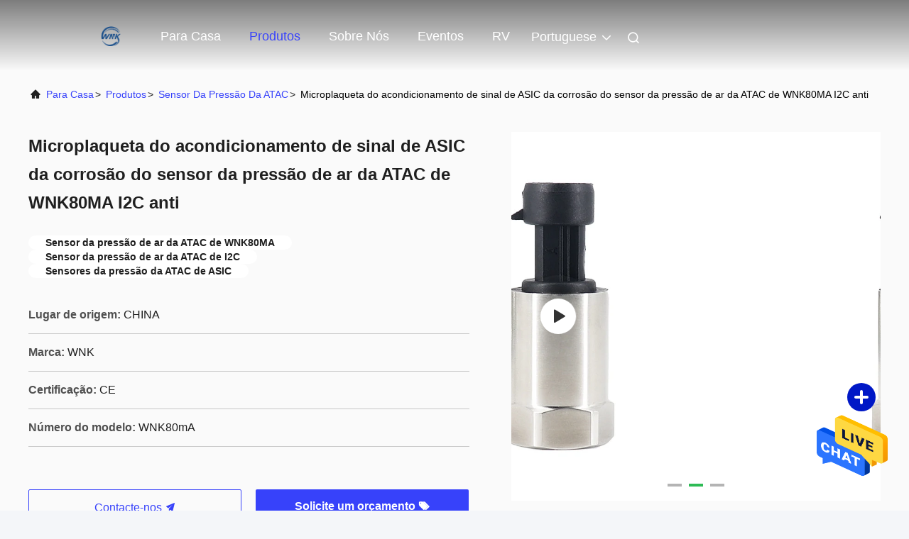

--- FILE ---
content_type: text/html
request_url: https://portuguese.wnksensors.com/sale-13812171-wnk80ma-i2c-hvac-air-pressure-sensor-anti-corrosion-asic-signal-conditioning-chip.html
body_size: 24307
content:

<!DOCTYPE html>
<html lang="pt">
<head>
	<meta charset="utf-8">
	<meta http-equiv="X-UA-Compatible" content="IE=edge">
	<meta name="viewport" content="width=device-width, initial-scale=1, maximum-scale=1, minimum-scale=1" />
    <title>Microplaqueta do acondicionamento de sinal de ASIC da corrosão do sensor da pressão de ar da ATAC de WNK80MA I2C anti</title>
    <meta name="keywords" content="Sensor da pressão de ar da ATAC de WNK80MA, Sensor da pressão de ar da ATAC de I2C, Sensores da pressão da ATAC de ASIC, Sensor da pressão da ATAC" />
    <meta name="description" content="alta qualidade Microplaqueta do acondicionamento de sinal de ASIC da corrosão do sensor da pressão de ar da ATAC de WNK80MA I2C anti da China, Mercado líder de produtos da China Sensor da pressão de ar da ATAC de WNK80MA produtos, com rigoroso controle de qualidade Sensor da pressão de ar da ATAC de I2C fábricas, produzindo alta qualidade Sensores da pressão da ATAC de ASIC produtos." />
     <link rel='preload'
					  href=/photo/wnksensors/sitetpl/style/commonV2.css?ver=1750992003 as='style'><link type='text/css' rel='stylesheet'
					  href=/photo/wnksensors/sitetpl/style/commonV2.css?ver=1750992003 media='all'><meta property="og:title" content="Microplaqueta do acondicionamento de sinal de ASIC da corrosão do sensor da pressão de ar da ATAC de WNK80MA I2C anti" />
<meta property="og:description" content="alta qualidade Microplaqueta do acondicionamento de sinal de ASIC da corrosão do sensor da pressão de ar da ATAC de WNK80MA I2C anti da China, Mercado líder de produtos da China Sensor da pressão de ar da ATAC de WNK80MA produtos, com rigoroso controle de qualidade Sensor da pressão de ar da ATAC de I2C fábricas, produzindo alta qualidade Sensores da pressão da ATAC de ASIC produtos." />
<meta property="og:type" content="product" />
<meta property="og:availability" content="instock" />
<meta property="og:site_name" content="Hefei WNK Smart Technology Co.,Ltd" />
<meta property="og:url" content="https://portuguese.wnksensors.com/sale-13812171-wnk80ma-i2c-hvac-air-pressure-sensor-anti-corrosion-asic-signal-conditioning-chip.html" />
<meta property="og:image" content="https://portuguese.wnksensors.com/photo/ps33747041-wnk80ma_i2c_hvac_air_pressure_sensor_anti_corrosion_asic_signal_conditioning_chip.jpg" />
<link rel="canonical" href="https://portuguese.wnksensors.com/sale-13812171-wnk80ma-i2c-hvac-air-pressure-sensor-anti-corrosion-asic-signal-conditioning-chip.html" />
<link rel="alternate" href="https://m.portuguese.wnksensors.com/sale-13812171-wnk80ma-i2c-hvac-air-pressure-sensor-anti-corrosion-asic-signal-conditioning-chip.html" media="only screen and (max-width: 640px)" />
<style type="text/css">
/*<![CDATA[*/
.consent__cookie {position: fixed;top: 0;left: 0;width: 100%;height: 0%;z-index: 100000;}.consent__cookie_bg {position: fixed;top: 0;left: 0;width: 100%;height: 100%;background: #000;opacity: .6;display: none }.consent__cookie_rel {position: fixed;bottom:0;left: 0;width: 100%;background: #fff;display: -webkit-box;display: -ms-flexbox;display: flex;flex-wrap: wrap;padding: 24px 80px;-webkit-box-sizing: border-box;box-sizing: border-box;-webkit-box-pack: justify;-ms-flex-pack: justify;justify-content: space-between;-webkit-transition: all ease-in-out .3s;transition: all ease-in-out .3s }.consent__close {position: absolute;top: 20px;right: 20px;cursor: pointer }.consent__close svg {fill: #777 }.consent__close:hover svg {fill: #000 }.consent__cookie_box {flex: 1;word-break: break-word;}.consent__warm {color: #777;font-size: 16px;margin-bottom: 12px;line-height: 19px }.consent__title {color: #333;font-size: 20px;font-weight: 600;margin-bottom: 12px;line-height: 23px }.consent__itxt {color: #333;font-size: 14px;margin-bottom: 12px;display: -webkit-box;display: -ms-flexbox;display: flex;-webkit-box-align: center;-ms-flex-align: center;align-items: center }.consent__itxt i {display: -webkit-inline-box;display: -ms-inline-flexbox;display: inline-flex;width: 28px;height: 28px;border-radius: 50%;background: #e0f9e9;margin-right: 8px;-webkit-box-align: center;-ms-flex-align: center;align-items: center;-webkit-box-pack: center;-ms-flex-pack: center;justify-content: center }.consent__itxt svg {fill: #3ca860 }.consent__txt {color: #a6a6a6;font-size: 14px;margin-bottom: 8px;line-height: 17px }.consent__btns {display: -webkit-box;display: -ms-flexbox;display: flex;-webkit-box-orient: vertical;-webkit-box-direction: normal;-ms-flex-direction: column;flex-direction: column;-webkit-box-pack: center;-ms-flex-pack: center;justify-content: center;flex-shrink: 0;}.consent__btn {width: 280px;height: 40px;line-height: 40px;text-align: center;background: #3ca860;color: #fff;border-radius: 4px;margin: 8px 0;-webkit-box-sizing: border-box;box-sizing: border-box;cursor: pointer;font-size:14px}.consent__btn:hover {background: #00823b }.consent__btn.empty {color: #3ca860;border: 1px solid #3ca860;background: #fff }.consent__btn.empty:hover {background: #3ca860;color: #fff }.open .consent__cookie_bg {display: block }.open .consent__cookie_rel {bottom: 0 }@media (max-width: 760px) {.consent__btns {width: 100%;align-items: center;}.consent__cookie_rel {padding: 20px 24px }}.consent__cookie.open {display: block;}.consent__cookie {display: none;}
/*]]>*/
</style>
<script type="text/javascript">
/*<![CDATA[*/
window.isvideotpl = 1;window.detailurl = '/videos-13812171-wnk80ma-i2c-hvac-air-pressure-sensor-anti-corrosion-asic-signal-conditioning-chip.html';
var isShowGuide=0;showGuideColor=0;var company_type = 0;var webim_domain = '';

var colorUrl = '';
var aisearch = 0;
var selfUrl = '';
window.playerReportUrl='/vod/view_count/report';
var query_string = ["Products","Detail"];
var g_tp = '';
var customtplcolor = 99708;
window.predomainsub = "";
/*]]>*/
</script>
</head>
<body>
<img src="/logo.gif" style="display:none" alt="logo"/>
    <div id="floatAd" style="z-index: 110000;position:absolute;right:30px;bottom:60px;height:79px;display: block;">
                                <a href="/webim/webim_tab.html" rel="nofollow" data-uid="71810" onclick= 'setwebimCookie(71810,13812171,0);' target="_blank">
            <img style="width: 80px;cursor: pointer;" alt='Enviar mensagem' src="/images/floatimage_chat.gif"/>
        </a>
                                </div>
<a style="display: none!important;" title="Hefei WNK Smart Technology Co.,Ltd" class="float-inquiry" href="/contactnow.html" onclick='setinquiryCookie("{\"showproduct\":1,\"pid\":\"13812171\",\"name\":\"Microplaqueta do acondicionamento de sinal de ASIC da corros\\u00e3o do sensor da press\\u00e3o de ar da ATAC de WNK80MA I2C anti\",\"source_url\":\"\\/videos-13812171-wnk80ma-i2c-hvac-air-pressure-sensor-anti-corrosion-asic-signal-conditioning-chip.html\",\"picurl\":\"\\/photo\\/pd33747041-wnk80ma_i2c_hvac_air_pressure_sensor_anti_corrosion_asic_signal_conditioning_chip.jpg\",\"propertyDetail\":[[\"Tipo de press\\u00e3o\",\"Press\\u00e3o manom\\u00e9trica, press\\u00e3o de veda\\u00e7\\u00e3o\"],[\"Medida da escala\",\"0-6MPa\"],[\"Sa\\u00edda an\\u00e1loga\",\"0,5...4,5V\\uff0c4...20mA\\uff0cO..10 V\\uff0c1...5V\\uff0c0...5V\"],[\"Sa\\u00edda de Digitas\",\"I2C\"]],\"company_name\":null,\"picurl_c\":\"\\/photo\\/pc33747041-wnk80ma_i2c_hvac_air_pressure_sensor_anti_corrosion_asic_signal_conditioning_chip.jpg\",\"price\":\"negotiable\",\"username\":\"Wnksensor\",\"viewTime\":\"\\u00faltimo Login : 3 horas 18 minuts atr\\u00e1s\",\"subject\":\"Por favor, me envie mais informa\\u00e7\\u00f5es sobre o seu Microplaqueta do acondicionamento de sinal de ASIC da corros\\u00e3o do sensor da press\\u00e3o de ar da ATAC de WNK80MA I2C anti\",\"countrycode\":\"\"}");'></a>
<script>
var originProductInfo = '';
var originProductInfo = {"showproduct":1,"pid":"13812171","name":"Microplaqueta do acondicionamento de sinal de ASIC da corros\u00e3o do sensor da press\u00e3o de ar da ATAC de WNK80MA I2C anti","source_url":"\/videos-13812171-wnk80ma-i2c-hvac-air-pressure-sensor-anti-corrosion-asic-signal-conditioning-chip.html","picurl":"\/photo\/pd33747041-wnk80ma_i2c_hvac_air_pressure_sensor_anti_corrosion_asic_signal_conditioning_chip.jpg","propertyDetail":[["Tipo de press\u00e3o","Press\u00e3o manom\u00e9trica, press\u00e3o de veda\u00e7\u00e3o"],["Medida da escala","0-6MPa"],["Sa\u00edda an\u00e1loga","0,5...4,5V\uff0c4...20mA\uff0cO..10 V\uff0c1...5V\uff0c0...5V"],["Sa\u00edda de Digitas","I2C"]],"company_name":null,"picurl_c":"\/photo\/pc33747041-wnk80ma_i2c_hvac_air_pressure_sensor_anti_corrosion_asic_signal_conditioning_chip.jpg","price":"negotiable","username":"Wnksensor","viewTime":"\u00faltimo Login : 1 horas 18 minuts atr\u00e1s","subject":"Qual \u00e9 o pre\u00e7o CIF em seu Microplaqueta do acondicionamento de sinal de ASIC da corros\u00e3o do sensor da press\u00e3o de ar da ATAC de WNK80MA I2C anti","countrycode":""};
var save_url = "/contactsave.html";
var update_url = "/updateinquiry.html";
var productInfo = {};
var defaulProductInfo = {};
var myDate = new Date();
var curDate = myDate.getFullYear()+'-'+(parseInt(myDate.getMonth())+1)+'-'+myDate.getDate();
var message = '';
var default_pop = 1;
var leaveMessageDialog = document.getElementsByClassName('leave-message-dialog')[0]; // 获取弹层
var _$$ = function (dom) {
    return document.querySelectorAll(dom);
};
resInfo = originProductInfo;
resInfo['name'] = resInfo['name'] || '';
defaulProductInfo.pid = resInfo['pid'];
defaulProductInfo.productName = resInfo['name'] ?? '';
defaulProductInfo.productInfo = resInfo['propertyDetail'];
defaulProductInfo.productImg = resInfo['picurl_c'];
defaulProductInfo.subject = resInfo['subject'] ?? '';
defaulProductInfo.productImgAlt = resInfo['name'] ?? '';
var inquirypopup_tmp = 1;
var message = 'Querida,'+'\r\n'+"Estou interessado em"+' '+trim(resInfo['name'])+", você poderia me enviar mais detalhes como tipo, tamanho, MOQ, material, etc."+'\r\n'+"Obrigado!"+'\r\n'+"Esperando sua resposta.";
var message_1 = 'Querida,'+'\r\n'+"Estou interessado em"+' '+trim(resInfo['name'])+", você poderia me enviar mais detalhes como tipo, tamanho, MOQ, material, etc."+'\r\n'+"Obrigado!"+'\r\n'+"Esperando sua resposta.";
var message_2 = 'Olá,'+'\r\n'+"Estou à procura de"+' '+trim(resInfo['name'])+", envie-me o preço, especificações e imagens."+'\r\n'+"Sua resposta rápida será muito apreciada."+'\r\n'+"Sinta-se à vontade para entrar em contato comigo para mais informações."+'\r\n'+"Muito obrigado.";
var message_3 = 'Olá,'+'\r\n'+trim(resInfo['name'])+' '+"atende minhas expectativas."+'\r\n'+"Por favor, me dê o melhor preço e algumas outras informações do produto."+'\r\n'+"Sinta-se à vontade para entrar em contato comigo pelo meu e-mail."+'\r\n'+"Muito obrigado.";

var message_4 = 'Querida,'+'\r\n'+"Qual é o preço FOB em seu"+' '+trim(resInfo['name'])+'?'+'\r\n'+"Qual é o nome da porta mais próxima?"+'\r\n'+"Por favor, responda-me o mais rápido possível, seria melhor compartilhar mais informações."+'\r\n'+"Saudações!";
var message_5 = 'Olá,'+'\r\n'+"Estou muito interessado no seu"+' '+trim(resInfo['name'])+'.'+'\r\n'+"Por favor, envie-me os detalhes do seu produto."+'\r\n'+"Aguardamos sua resposta rápida."+'\r\n'+"Sinta-se à vontade para entrar em contato comigo pelo correio."+'\r\n'+"Saudações!";

var message_6 = 'Querida,'+'\r\n'+"Forneça-nos informações sobre o seu"+' '+trim(resInfo['name'])+", como tipo, tamanho, material e, claro, o melhor preço."+'\r\n'+"Aguardamos sua resposta rápida."+'\r\n'+"Obrigado!";
var message_7 = 'Querida,'+'\r\n'+"Você pode fornecer"+' '+trim(resInfo['name'])+" para nós?"+'\r\n'+"Primeiro, queremos uma lista de preços e alguns detalhes do produto."+'\r\n'+"Espero obter uma resposta o mais rápido possível e aguardamos a cooperação."+'\r\n'+"Muito obrigado.";
var message_8 = 'Oi,'+'\r\n'+"Estou à procura de"+' '+trim(resInfo['name'])+", por favor me dê algumas informações mais detalhadas sobre o produto."+'\r\n'+"Aguardo sua resposta."+'\r\n'+"Obrigado!";
var message_9 = 'Olá,'+'\r\n'+"Seu"+' '+trim(resInfo['name'])+" atende meus requisitos muito bem."+'\r\n'+"Por favor, envie-me o preço, as especificações e o modelo similar que estarão OK."+'\r\n'+"Sinta-se à vontade para conversar comigo."+'\r\n'+"Obrigado!";
var message_10 = 'Querida,'+'\r\n'+"Quero saber mais sobre os detalhes e cotação de"+' '+trim(resInfo['name'])+'.'+'\r\n'+"Sinta-se livre para me contatar."+'\r\n'+"Saudações!";

var r = getRandom(1,10);

defaulProductInfo.message = eval("message_"+r);
    defaulProductInfo.message = eval("message_"+r);
        var mytAjax = {

    post: function(url, data, fn) {
        var xhr = new XMLHttpRequest();
        xhr.open("POST", url, true);
        xhr.setRequestHeader("Content-Type", "application/x-www-form-urlencoded;charset=UTF-8");
        xhr.setRequestHeader("X-Requested-With", "XMLHttpRequest");
        xhr.setRequestHeader('Content-Type','text/plain;charset=UTF-8');
        xhr.onreadystatechange = function() {
            if(xhr.readyState == 4 && (xhr.status == 200 || xhr.status == 304)) {
                fn.call(this, xhr.responseText);
            }
        };
        xhr.send(data);
    },

    postform: function(url, data, fn) {
        var xhr = new XMLHttpRequest();
        xhr.open("POST", url, true);
        xhr.setRequestHeader("X-Requested-With", "XMLHttpRequest");
        xhr.onreadystatechange = function() {
            if(xhr.readyState == 4 && (xhr.status == 200 || xhr.status == 304)) {
                fn.call(this, xhr.responseText);
            }
        };
        xhr.send(data);
    }
};
/*window.onload = function(){
    leaveMessageDialog = document.getElementsByClassName('leave-message-dialog')[0];
    if (window.localStorage.recordDialogStatus=='undefined' || (window.localStorage.recordDialogStatus!='undefined' && window.localStorage.recordDialogStatus != curDate)) {
        setTimeout(function(){
            if(parseInt(inquirypopup_tmp%10) == 1){
                creatDialog(defaulProductInfo, 1);
            }
        }, 6000);
    }
};*/
function trim(str)
{
    str = str.replace(/(^\s*)/g,"");
    return str.replace(/(\s*$)/g,"");
};
function getRandom(m,n){
    var num = Math.floor(Math.random()*(m - n) + n);
    return num;
};
function strBtn(param) {

    var starattextarea = document.getElementById("textareamessage").value.length;
    var email = document.getElementById("startEmail").value;

    var default_tip = document.querySelectorAll(".watermark_container").length;
    if (20 < starattextarea && starattextarea < 3000) {
        if(default_tip>0){
            document.getElementById("textareamessage1").parentNode.parentNode.nextElementSibling.style.display = "none";
        }else{
            document.getElementById("textareamessage1").parentNode.nextElementSibling.style.display = "none";
        }

    } else {
        if(default_tip>0){
            document.getElementById("textareamessage1").parentNode.parentNode.nextElementSibling.style.display = "block";
        }else{
            document.getElementById("textareamessage1").parentNode.nextElementSibling.style.display = "block";
        }

        return;
    }

    // var re = /^([a-zA-Z0-9_-])+@([a-zA-Z0-9_-])+\.([a-zA-Z0-9_-])+/i;/*邮箱不区分大小写*/
    var re = /^[a-zA-Z0-9][\w-]*(\.?[\w-]+)*@[a-zA-Z0-9-]+(\.[a-zA-Z0-9]+)+$/i;
    if (!re.test(email)) {
        document.getElementById("startEmail").nextElementSibling.style.display = "block";
        return;
    } else {
        document.getElementById("startEmail").nextElementSibling.style.display = "none";
    }

    var subject = document.getElementById("pop_subject").value;
    var pid = document.getElementById("pop_pid").value;
    var message = document.getElementById("textareamessage").value;
    var sender_email = document.getElementById("startEmail").value;
    var tel = '';
    if (document.getElementById("tel0") != undefined && document.getElementById("tel0") != '')
        tel = document.getElementById("tel0").value;
    var form_serialize = '&tel='+tel;

    form_serialize = form_serialize.replace(/\+/g, "%2B");
    mytAjax.post(save_url,"pid="+pid+"&subject="+subject+"&email="+sender_email+"&message="+(message)+form_serialize,function(res){
        var mes = JSON.parse(res);
        if(mes.status == 200){
            var iid = mes.iid;
            document.getElementById("pop_iid").value = iid;
            document.getElementById("pop_uuid").value = mes.uuid;

            if(typeof gtag_report_conversion === "function"){
                gtag_report_conversion();//执行统计js代码
            }
            if(typeof fbq === "function"){
                fbq('track','Purchase');//执行统计js代码
            }
        }
    });
    for (var index = 0; index < document.querySelectorAll(".dialog-content-pql").length; index++) {
        document.querySelectorAll(".dialog-content-pql")[index].style.display = "none";
    };
    $('#idphonepql').val(tel);
    document.getElementById("dialog-content-pql-id").style.display = "block";
    ;
};
function twoBtnOk(param) {

    var selectgender = document.getElementById("Mr").innerHTML;
    var iid = document.getElementById("pop_iid").value;
    var sendername = document.getElementById("idnamepql").value;
    var senderphone = document.getElementById("idphonepql").value;
    var sendercname = document.getElementById("idcompanypql").value;
    var uuid = document.getElementById("pop_uuid").value;
    var gender = 2;
    if(selectgender == 'Mr.') gender = 0;
    if(selectgender == 'Mrs.') gender = 1;
    var pid = document.getElementById("pop_pid").value;
    var form_serialize = '';

        form_serialize = form_serialize.replace(/\+/g, "%2B");

    mytAjax.post(update_url,"iid="+iid+"&gender="+gender+"&uuid="+uuid+"&name="+(sendername)+"&tel="+(senderphone)+"&company="+(sendercname)+form_serialize,function(res){});

    for (var index = 0; index < document.querySelectorAll(".dialog-content-pql").length; index++) {
        document.querySelectorAll(".dialog-content-pql")[index].style.display = "none";
    };
    document.getElementById("dialog-content-pql-ok").style.display = "block";

};
function toCheckMust(name) {
    $('#'+name+'error').hide();
}
function handClidk(param) {
    var starattextarea = document.getElementById("textareamessage1").value.length;
    var email = document.getElementById("startEmail1").value;
    var default_tip = document.querySelectorAll(".watermark_container").length;
    if (20 < starattextarea && starattextarea < 3000) {
        if(default_tip>0){
            document.getElementById("textareamessage1").parentNode.parentNode.nextElementSibling.style.display = "none";
        }else{
            document.getElementById("textareamessage1").parentNode.nextElementSibling.style.display = "none";
        }

    } else {
        if(default_tip>0){
            document.getElementById("textareamessage1").parentNode.parentNode.nextElementSibling.style.display = "block";
        }else{
            document.getElementById("textareamessage1").parentNode.nextElementSibling.style.display = "block";
        }

        return;
    }

    // var re = /^([a-zA-Z0-9_-])+@([a-zA-Z0-9_-])+\.([a-zA-Z0-9_-])+/i;
    var re = /^[a-zA-Z0-9][\w-]*(\.?[\w-]+)*@[a-zA-Z0-9-]+(\.[a-zA-Z0-9]+)+$/i;
    if (!re.test(email)) {
        document.getElementById("startEmail1").nextElementSibling.style.display = "block";
        return;
    } else {
        document.getElementById("startEmail1").nextElementSibling.style.display = "none";
    }

    var subject = document.getElementById("pop_subject").value;
    var pid = document.getElementById("pop_pid").value;
    var message = document.getElementById("textareamessage1").value;
    var sender_email = document.getElementById("startEmail1").value;
    var form_serialize = tel = '';
    if (document.getElementById("tel1") != undefined && document.getElementById("tel1") != '')
        tel = document.getElementById("tel1").value;
        mytAjax.post(save_url,"email="+sender_email+"&tel="+tel+"&pid="+pid+"&message="+message+"&subject="+subject+form_serialize,function(res){

        var mes = JSON.parse(res);
        if(mes.status == 200){
            var iid = mes.iid;
            document.getElementById("pop_iid").value = iid;
            document.getElementById("pop_uuid").value = mes.uuid;
            if(typeof gtag_report_conversion === "function"){
                gtag_report_conversion();//执行统计js代码
            }
        }

    });
    for (var index = 0; index < document.querySelectorAll(".dialog-content-pql").length; index++) {
        document.querySelectorAll(".dialog-content-pql")[index].style.display = "none";
    };
    $('#idphonepql').val(tel);
    document.getElementById("dialog-content-pql-id").style.display = "block";

};
window.addEventListener('load', function () {
    $('.checkbox-wrap label').each(function(){
        if($(this).find('input').prop('checked')){
            $(this).addClass('on')
        }else {
            $(this).removeClass('on')
        }
    })
    $(document).on('click', '.checkbox-wrap label' , function(ev){
        if (ev.target.tagName.toUpperCase() != 'INPUT') {
            $(this).toggleClass('on')
        }
    })
})

function hand_video(pdata) {
    data = JSON.parse(pdata);
    productInfo.productName = data.productName;
    productInfo.productInfo = data.productInfo;
    productInfo.productImg = data.productImg;
    productInfo.subject = data.subject;

    var message = 'Querida,'+'\r\n'+"Estou interessado em"+' '+trim(data.productName)+", você poderia me enviar mais detalhes como tipo, tamanho, quantidade, material, etc."+'\r\n'+"Obrigado!"+'\r\n'+"Esperando sua resposta.";

    var message = 'Querida,'+'\r\n'+"Estou interessado em"+' '+trim(data.productName)+", você poderia me enviar mais detalhes como tipo, tamanho, MOQ, material, etc."+'\r\n'+"Obrigado!"+'\r\n'+"Esperando sua resposta.";
    var message_1 = 'Querida,'+'\r\n'+"Estou interessado em"+' '+trim(data.productName)+", você poderia me enviar mais detalhes como tipo, tamanho, MOQ, material, etc."+'\r\n'+"Obrigado!"+'\r\n'+"Esperando sua resposta.";
    var message_2 = 'Olá,'+'\r\n'+"Estou à procura de"+' '+trim(data.productName)+", envie-me o preço, especificações e imagens."+'\r\n'+"Sua resposta rápida será muito apreciada."+'\r\n'+"Sinta-se à vontade para entrar em contato comigo para mais informações."+'\r\n'+"Muito obrigado.";
    var message_3 = 'Olá,'+'\r\n'+trim(data.productName)+' '+"atende minhas expectativas."+'\r\n'+"Por favor, me dê o melhor preço e algumas outras informações do produto."+'\r\n'+"Sinta-se à vontade para entrar em contato comigo pelo meu e-mail."+'\r\n'+"Muito obrigado.";

    var message_4 = 'Querida,'+'\r\n'+"Qual é o preço FOB em seu"+' '+trim(data.productName)+'?'+'\r\n'+"Qual é o nome da porta mais próxima?"+'\r\n'+"Por favor, responda-me o mais rápido possível, seria melhor compartilhar mais informações."+'\r\n'+"Saudações!";
    var message_5 = 'Olá,'+'\r\n'+"Estou muito interessado no seu"+' '+trim(data.productName)+'.'+'\r\n'+"Por favor, envie-me os detalhes do seu produto."+'\r\n'+"Aguardamos sua resposta rápida."+'\r\n'+"Sinta-se à vontade para entrar em contato comigo pelo correio."+'\r\n'+"Saudações!";

    var message_6 = 'Querida,'+'\r\n'+"Forneça-nos informações sobre o seu"+' '+trim(data.productName)+", como tipo, tamanho, material e, claro, o melhor preço."+'\r\n'+"Aguardamos sua resposta rápida."+'\r\n'+"Obrigado!";
    var message_7 = 'Querida,'+'\r\n'+"Você pode fornecer"+' '+trim(data.productName)+" para nós?"+'\r\n'+"Primeiro, queremos uma lista de preços e alguns detalhes do produto."+'\r\n'+"Espero obter uma resposta o mais rápido possível e aguardamos a cooperação."+'\r\n'+"Muito obrigado.";
    var message_8 = 'Oi,'+'\r\n'+"Estou à procura de"+' '+trim(data.productName)+", por favor me dê algumas informações mais detalhadas sobre o produto."+'\r\n'+"Aguardo sua resposta."+'\r\n'+"Obrigado!";
    var message_9 = 'Olá,'+'\r\n'+"Seu"+' '+trim(data.productName)+" atende meus requisitos muito bem."+'\r\n'+"Por favor, envie-me o preço, as especificações e o modelo similar que estarão OK."+'\r\n'+"Sinta-se à vontade para conversar comigo."+'\r\n'+"Obrigado!";
    var message_10 = 'Querida,'+'\r\n'+"Quero saber mais sobre os detalhes e cotação de"+' '+trim(data.productName)+'.'+'\r\n'+"Sinta-se livre para me contatar."+'\r\n'+"Saudações!";

    var r = getRandom(1,10);

    productInfo.message = eval("message_"+r);
            if(parseInt(inquirypopup_tmp/10) == 1){
        productInfo.message = "";
    }
    productInfo.pid = data.pid;
    creatDialog(productInfo, 2);
};

function handDialog(pdata) {
    data = JSON.parse(pdata);
    productInfo.productName = data.productName;
    productInfo.productInfo = data.productInfo;
    productInfo.productImg = data.productImg;
    productInfo.subject = data.subject;

    var message = 'Querida,'+'\r\n'+"Estou interessado em"+' '+trim(data.productName)+", você poderia me enviar mais detalhes como tipo, tamanho, quantidade, material, etc."+'\r\n'+"Obrigado!"+'\r\n'+"Esperando sua resposta.";

    var message = 'Querida,'+'\r\n'+"Estou interessado em"+' '+trim(data.productName)+", você poderia me enviar mais detalhes como tipo, tamanho, MOQ, material, etc."+'\r\n'+"Obrigado!"+'\r\n'+"Esperando sua resposta.";
    var message_1 = 'Querida,'+'\r\n'+"Estou interessado em"+' '+trim(data.productName)+", você poderia me enviar mais detalhes como tipo, tamanho, MOQ, material, etc."+'\r\n'+"Obrigado!"+'\r\n'+"Esperando sua resposta.";
    var message_2 = 'Olá,'+'\r\n'+"Estou à procura de"+' '+trim(data.productName)+", envie-me o preço, especificações e imagens."+'\r\n'+"Sua resposta rápida será muito apreciada."+'\r\n'+"Sinta-se à vontade para entrar em contato comigo para mais informações."+'\r\n'+"Muito obrigado.";
    var message_3 = 'Olá,'+'\r\n'+trim(data.productName)+' '+"atende minhas expectativas."+'\r\n'+"Por favor, me dê o melhor preço e algumas outras informações do produto."+'\r\n'+"Sinta-se à vontade para entrar em contato comigo pelo meu e-mail."+'\r\n'+"Muito obrigado.";

    var message_4 = 'Querida,'+'\r\n'+"Qual é o preço FOB em seu"+' '+trim(data.productName)+'?'+'\r\n'+"Qual é o nome da porta mais próxima?"+'\r\n'+"Por favor, responda-me o mais rápido possível, seria melhor compartilhar mais informações."+'\r\n'+"Saudações!";
    var message_5 = 'Olá,'+'\r\n'+"Estou muito interessado no seu"+' '+trim(data.productName)+'.'+'\r\n'+"Por favor, envie-me os detalhes do seu produto."+'\r\n'+"Aguardamos sua resposta rápida."+'\r\n'+"Sinta-se à vontade para entrar em contato comigo pelo correio."+'\r\n'+"Saudações!";

    var message_6 = 'Querida,'+'\r\n'+"Forneça-nos informações sobre o seu"+' '+trim(data.productName)+", como tipo, tamanho, material e, claro, o melhor preço."+'\r\n'+"Aguardamos sua resposta rápida."+'\r\n'+"Obrigado!";
    var message_7 = 'Querida,'+'\r\n'+"Você pode fornecer"+' '+trim(data.productName)+" para nós?"+'\r\n'+"Primeiro, queremos uma lista de preços e alguns detalhes do produto."+'\r\n'+"Espero obter uma resposta o mais rápido possível e aguardamos a cooperação."+'\r\n'+"Muito obrigado.";
    var message_8 = 'Oi,'+'\r\n'+"Estou à procura de"+' '+trim(data.productName)+", por favor me dê algumas informações mais detalhadas sobre o produto."+'\r\n'+"Aguardo sua resposta."+'\r\n'+"Obrigado!";
    var message_9 = 'Olá,'+'\r\n'+"Seu"+' '+trim(data.productName)+" atende meus requisitos muito bem."+'\r\n'+"Por favor, envie-me o preço, as especificações e o modelo similar que estarão OK."+'\r\n'+"Sinta-se à vontade para conversar comigo."+'\r\n'+"Obrigado!";
    var message_10 = 'Querida,'+'\r\n'+"Quero saber mais sobre os detalhes e cotação de"+' '+trim(data.productName)+'.'+'\r\n'+"Sinta-se livre para me contatar."+'\r\n'+"Saudações!";

    var r = getRandom(1,10);
    productInfo.message = eval("message_"+r);
            if(parseInt(inquirypopup_tmp/10) == 1){
        productInfo.message = "";
    }
    productInfo.pid = data.pid;
    creatDialog(productInfo, 2);
};

function closepql(param) {

    leaveMessageDialog.style.display = 'none';
};

function closepql2(param) {

    for (var index = 0; index < document.querySelectorAll(".dialog-content-pql").length; index++) {
        document.querySelectorAll(".dialog-content-pql")[index].style.display = "none";
    };
    document.getElementById("dialog-content-pql-ok").style.display = "block";
};

function decodeHtmlEntities(str) {
    var tempElement = document.createElement('div');
    tempElement.innerHTML = str;
    return tempElement.textContent || tempElement.innerText || '';
}

function initProduct(productInfo,type){

    productInfo.productName = decodeHtmlEntities(productInfo.productName);
    productInfo.message = decodeHtmlEntities(productInfo.message);

    leaveMessageDialog = document.getElementsByClassName('leave-message-dialog')[0];
    leaveMessageDialog.style.display = "block";
    if(type == 3){
        var popinquiryemail = document.getElementById("popinquiryemail").value;
        _$$("#startEmail1")[0].value = popinquiryemail;
    }else{
        _$$("#startEmail1")[0].value = "";
    }
    _$$("#startEmail")[0].value = "";
    _$$("#idnamepql")[0].value = "";
    _$$("#idphonepql")[0].value = "";
    _$$("#idcompanypql")[0].value = "";

    _$$("#pop_pid")[0].value = productInfo.pid;
    _$$("#pop_subject")[0].value = productInfo.subject;
    
    if(parseInt(inquirypopup_tmp/10) == 1){
        productInfo.message = "";
    }

    _$$("#textareamessage1")[0].value = productInfo.message;
    _$$("#textareamessage")[0].value = productInfo.message;

    _$$("#dialog-content-pql-id .titlep")[0].innerHTML = productInfo.productName;
    _$$("#dialog-content-pql-id img")[0].setAttribute("src", productInfo.productImg);
    _$$("#dialog-content-pql-id img")[0].setAttribute("alt", productInfo.productImgAlt);

    _$$("#dialog-content-pql-id-hand img")[0].setAttribute("src", productInfo.productImg);
    _$$("#dialog-content-pql-id-hand img")[0].setAttribute("alt", productInfo.productImgAlt);
    _$$("#dialog-content-pql-id-hand .titlep")[0].innerHTML = productInfo.productName;

    if (productInfo.productInfo.length > 0) {
        var ul2, ul;
        ul = document.createElement("ul");
        for (var index = 0; index < productInfo.productInfo.length; index++) {
            var el = productInfo.productInfo[index];
            var li = document.createElement("li");
            var span1 = document.createElement("span");
            span1.innerHTML = el[0] + ":";
            var span2 = document.createElement("span");
            span2.innerHTML = el[1];
            li.appendChild(span1);
            li.appendChild(span2);
            ul.appendChild(li);

        }
        ul2 = ul.cloneNode(true);
        if (type === 1) {
            _$$("#dialog-content-pql-id .left")[0].replaceChild(ul, _$$("#dialog-content-pql-id .left ul")[0]);
        } else {
            _$$("#dialog-content-pql-id-hand .left")[0].replaceChild(ul2, _$$("#dialog-content-pql-id-hand .left ul")[0]);
            _$$("#dialog-content-pql-id .left")[0].replaceChild(ul, _$$("#dialog-content-pql-id .left ul")[0]);
        }
    };
    for (var index = 0; index < _$$("#dialog-content-pql-id .right ul li").length; index++) {
        _$$("#dialog-content-pql-id .right ul li")[index].addEventListener("click", function (params) {
            _$$("#dialog-content-pql-id .right #Mr")[0].innerHTML = this.innerHTML
        }, false)

    };

};
function closeInquiryCreateDialog() {
    document.getElementById("xuanpan_dialog_box_pql").style.display = "none";
};
function showInquiryCreateDialog() {
    document.getElementById("xuanpan_dialog_box_pql").style.display = "block";
};
function submitPopInquiry(){
    var message = document.getElementById("inquiry_message").value;
    var email = document.getElementById("inquiry_email").value;
    var subject = defaulProductInfo.subject;
    var pid = defaulProductInfo.pid;
    if (email === undefined) {
        showInquiryCreateDialog();
        document.getElementById("inquiry_email").style.border = "1px solid red";
        return false;
    };
    if (message === undefined) {
        showInquiryCreateDialog();
        document.getElementById("inquiry_message").style.border = "1px solid red";
        return false;
    };
    if (email.search(/^\w+((-\w+)|(\.\w+))*\@[A-Za-z0-9]+((\.|-)[A-Za-z0-9]+)*\.[A-Za-z0-9]+$/) == -1) {
        document.getElementById("inquiry_email").style.border= "1px solid red";
        showInquiryCreateDialog();
        return false;
    } else {
        document.getElementById("inquiry_email").style.border= "";
    };
    if (message.length < 20 || message.length >3000) {
        showInquiryCreateDialog();
        document.getElementById("inquiry_message").style.border = "1px solid red";
        return false;
    } else {
        document.getElementById("inquiry_message").style.border = "";
    };
    var tel = '';
    if (document.getElementById("tel") != undefined && document.getElementById("tel") != '')
        tel = document.getElementById("tel").value;

    mytAjax.post(save_url,"pid="+pid+"&subject="+subject+"&email="+email+"&message="+(message)+'&tel='+tel,function(res){
        var mes = JSON.parse(res);
        if(mes.status == 200){
            var iid = mes.iid;
            document.getElementById("pop_iid").value = iid;
            document.getElementById("pop_uuid").value = mes.uuid;

        }
    });
    initProduct(defaulProductInfo);
    for (var index = 0; index < document.querySelectorAll(".dialog-content-pql").length; index++) {
        document.querySelectorAll(".dialog-content-pql")[index].style.display = "none";
    };
    $('#idphonepql').val(tel);
    document.getElementById("dialog-content-pql-id").style.display = "block";

};

//带附件上传
function submitPopInquiryfile(email_id,message_id,check_sort,name_id,phone_id,company_id,attachments){

    if(typeof(check_sort) == 'undefined'){
        check_sort = 0;
    }
    var message = document.getElementById(message_id).value;
    var email = document.getElementById(email_id).value;
    var attachments = document.getElementById(attachments).value;
    if(typeof(name_id) !== 'undefined' && name_id != ""){
        var name  = document.getElementById(name_id).value;
    }
    if(typeof(phone_id) !== 'undefined' && phone_id != ""){
        var phone = document.getElementById(phone_id).value;
    }
    if(typeof(company_id) !== 'undefined' && company_id != ""){
        var company = document.getElementById(company_id).value;
    }
    var subject = defaulProductInfo.subject;
    var pid = defaulProductInfo.pid;

    if(check_sort == 0){
        if (email === undefined) {
            showInquiryCreateDialog();
            document.getElementById(email_id).style.border = "1px solid red";
            return false;
        };
        if (message === undefined) {
            showInquiryCreateDialog();
            document.getElementById(message_id).style.border = "1px solid red";
            return false;
        };

        if (email.search(/^\w+((-\w+)|(\.\w+))*\@[A-Za-z0-9]+((\.|-)[A-Za-z0-9]+)*\.[A-Za-z0-9]+$/) == -1) {
            document.getElementById(email_id).style.border= "1px solid red";
            showInquiryCreateDialog();
            return false;
        } else {
            document.getElementById(email_id).style.border= "";
        };
        if (message.length < 20 || message.length >3000) {
            showInquiryCreateDialog();
            document.getElementById(message_id).style.border = "1px solid red";
            return false;
        } else {
            document.getElementById(message_id).style.border = "";
        };
    }else{

        if (message === undefined) {
            showInquiryCreateDialog();
            document.getElementById(message_id).style.border = "1px solid red";
            return false;
        };

        if (email === undefined) {
            showInquiryCreateDialog();
            document.getElementById(email_id).style.border = "1px solid red";
            return false;
        };

        if (message.length < 20 || message.length >3000) {
            showInquiryCreateDialog();
            document.getElementById(message_id).style.border = "1px solid red";
            return false;
        } else {
            document.getElementById(message_id).style.border = "";
        };

        if (email.search(/^\w+((-\w+)|(\.\w+))*\@[A-Za-z0-9]+((\.|-)[A-Za-z0-9]+)*\.[A-Za-z0-9]+$/) == -1) {
            document.getElementById(email_id).style.border= "1px solid red";
            showInquiryCreateDialog();
            return false;
        } else {
            document.getElementById(email_id).style.border= "";
        };

    };

    mytAjax.post(save_url,"pid="+pid+"&subject="+subject+"&email="+email+"&message="+message+"&company="+company+"&attachments="+attachments,function(res){
        var mes = JSON.parse(res);
        if(mes.status == 200){
            var iid = mes.iid;
            document.getElementById("pop_iid").value = iid;
            document.getElementById("pop_uuid").value = mes.uuid;

            if(typeof gtag_report_conversion === "function"){
                gtag_report_conversion();//执行统计js代码
            }
            if(typeof fbq === "function"){
                fbq('track','Purchase');//执行统计js代码
            }
        }
    });
    initProduct(defaulProductInfo);

    if(name !== undefined && name != ""){
        _$$("#idnamepql")[0].value = name;
    }

    if(phone !== undefined && phone != ""){
        _$$("#idphonepql")[0].value = phone;
    }

    if(company !== undefined && company != ""){
        _$$("#idcompanypql")[0].value = company;
    }

    for (var index = 0; index < document.querySelectorAll(".dialog-content-pql").length; index++) {
        document.querySelectorAll(".dialog-content-pql")[index].style.display = "none";
    };
    document.getElementById("dialog-content-pql-id").style.display = "block";

};
function submitPopInquiryByParam(email_id,message_id,check_sort,name_id,phone_id,company_id){

    if(typeof(check_sort) == 'undefined'){
        check_sort = 0;
    }

    var senderphone = '';
    var message = document.getElementById(message_id).value;
    var email = document.getElementById(email_id).value;
    if(typeof(name_id) !== 'undefined' && name_id != ""){
        var name  = document.getElementById(name_id).value;
    }
    if(typeof(phone_id) !== 'undefined' && phone_id != ""){
        var phone = document.getElementById(phone_id).value;
        senderphone = phone;
    }
    if(typeof(company_id) !== 'undefined' && company_id != ""){
        var company = document.getElementById(company_id).value;
    }
    var subject = defaulProductInfo.subject;
    var pid = defaulProductInfo.pid;

    if(check_sort == 0){
        if (email === undefined) {
            showInquiryCreateDialog();
            document.getElementById(email_id).style.border = "1px solid red";
            return false;
        };
        if (message === undefined) {
            showInquiryCreateDialog();
            document.getElementById(message_id).style.border = "1px solid red";
            return false;
        };

        if (email.search(/^\w+((-\w+)|(\.\w+))*\@[A-Za-z0-9]+((\.|-)[A-Za-z0-9]+)*\.[A-Za-z0-9]+$/) == -1) {
            document.getElementById(email_id).style.border= "1px solid red";
            showInquiryCreateDialog();
            return false;
        } else {
            document.getElementById(email_id).style.border= "";
        };
        if (message.length < 20 || message.length >3000) {
            showInquiryCreateDialog();
            document.getElementById(message_id).style.border = "1px solid red";
            return false;
        } else {
            document.getElementById(message_id).style.border = "";
        };
    }else{

        if (message === undefined) {
            showInquiryCreateDialog();
            document.getElementById(message_id).style.border = "1px solid red";
            return false;
        };

        if (email === undefined) {
            showInquiryCreateDialog();
            document.getElementById(email_id).style.border = "1px solid red";
            return false;
        };

        if (message.length < 20 || message.length >3000) {
            showInquiryCreateDialog();
            document.getElementById(message_id).style.border = "1px solid red";
            return false;
        } else {
            document.getElementById(message_id).style.border = "";
        };

        if (email.search(/^\w+((-\w+)|(\.\w+))*\@[A-Za-z0-9]+((\.|-)[A-Za-z0-9]+)*\.[A-Za-z0-9]+$/) == -1) {
            document.getElementById(email_id).style.border= "1px solid red";
            showInquiryCreateDialog();
            return false;
        } else {
            document.getElementById(email_id).style.border= "";
        };

    };

    var productsku = "";
    if($("#product_sku").length > 0){
        productsku = $("#product_sku").html();
    }

    mytAjax.post(save_url,"tel="+senderphone+"&pid="+pid+"&subject="+subject+"&email="+email+"&message="+message+"&messagesku="+encodeURI(productsku),function(res){
        var mes = JSON.parse(res);
        if(mes.status == 200){
            var iid = mes.iid;
            document.getElementById("pop_iid").value = iid;
            document.getElementById("pop_uuid").value = mes.uuid;

            if(typeof gtag_report_conversion === "function"){
                gtag_report_conversion();//执行统计js代码
            }
            if(typeof fbq === "function"){
                fbq('track','Purchase');//执行统计js代码
            }
        }
    });
    initProduct(defaulProductInfo);

    if(name !== undefined && name != ""){
        _$$("#idnamepql")[0].value = name;
    }

    if(phone !== undefined && phone != ""){
        _$$("#idphonepql")[0].value = phone;
    }

    if(company !== undefined && company != ""){
        _$$("#idcompanypql")[0].value = company;
    }

    for (var index = 0; index < document.querySelectorAll(".dialog-content-pql").length; index++) {
        document.querySelectorAll(".dialog-content-pql")[index].style.display = "none";

    };
    document.getElementById("dialog-content-pql-id").style.display = "block";

};

function creat_videoDialog(productInfo, type) {

    if(type == 1){
        if(default_pop != 1){
            return false;
        }
        window.localStorage.recordDialogStatus = curDate;
    }else{
        default_pop = 0;
    }
    initProduct(productInfo, type);
    if (type === 1) {
        // 自动弹出
        for (var index = 0; index < document.querySelectorAll(".dialog-content-pql").length; index++) {

            document.querySelectorAll(".dialog-content-pql")[index].style.display = "none";
        };
        document.getElementById("dialog-content-pql").style.display = "block";
    } else {
        // 手动弹出
        for (var index = 0; index < document.querySelectorAll(".dialog-content-pql").length; index++) {
            document.querySelectorAll(".dialog-content-pql")[index].style.display = "none";
        };
        document.getElementById("dialog-content-pql-id-hand").style.display = "block";
    }
}

function creatDialog(productInfo, type) {

    if(type == 1){
        if(default_pop != 1){
            return false;
        }
        window.localStorage.recordDialogStatus = curDate;
    }else{
        default_pop = 0;
    }
    initProduct(productInfo, type);
    if (type === 1) {
        // 自动弹出
        for (var index = 0; index < document.querySelectorAll(".dialog-content-pql").length; index++) {

            document.querySelectorAll(".dialog-content-pql")[index].style.display = "none";
        };
        document.getElementById("dialog-content-pql").style.display = "block";
    } else {
        // 手动弹出
        for (var index = 0; index < document.querySelectorAll(".dialog-content-pql").length; index++) {
            document.querySelectorAll(".dialog-content-pql")[index].style.display = "none";
        };
        document.getElementById("dialog-content-pql-id-hand").style.display = "block";
    }
}

//带邮箱信息打开询盘框 emailtype=1表示带入邮箱
function openDialog(emailtype){
    var type = 2;//不带入邮箱，手动弹出
    if(emailtype == 1){
        var popinquiryemail = document.getElementById("popinquiryemail").value;
        // var re = /^([a-zA-Z0-9_-])+@([a-zA-Z0-9_-])+\.([a-zA-Z0-9_-])+/i;
        var re = /^[a-zA-Z0-9][\w-]*(\.?[\w-]+)*@[a-zA-Z0-9-]+(\.[a-zA-Z0-9]+)+$/i;
        if (!re.test(popinquiryemail)) {
            //前端提示样式;
            showInquiryCreateDialog();
            document.getElementById("popinquiryemail").style.border = "1px solid red";
            return false;
        } else {
            //前端提示样式;
        }
        var type = 3;
    }
    creatDialog(defaulProductInfo,type);
}

//上传附件
function inquiryUploadFile(){
    var fileObj = document.querySelector("#fileId").files[0];
    //构建表单数据
    var formData = new FormData();
    var filesize = fileObj.size;
    if(filesize > 10485760 || filesize == 0) {
        document.getElementById("filetips").style.display = "block";
        return false;
    }else {
        document.getElementById("filetips").style.display = "none";
    }
    formData.append('popinquiryfile', fileObj);
    document.getElementById("quotefileform").reset();
    var save_url = "/inquiryuploadfile.html";
    mytAjax.postform(save_url,formData,function(res){
        var mes = JSON.parse(res);
        if(mes.status == 200){
            document.getElementById("uploader-file-info").innerHTML = document.getElementById("uploader-file-info").innerHTML + "<span class=op>"+mes.attfile.name+"<a class=delatt id=att"+mes.attfile.id+" onclick=delatt("+mes.attfile.id+");>Delete</a></span>";
            var nowattachs = document.getElementById("attachments").value;
            if( nowattachs !== ""){
                var attachs = JSON.parse(nowattachs);
                attachs[mes.attfile.id] = mes.attfile;
            }else{
                var attachs = {};
                attachs[mes.attfile.id] = mes.attfile;
            }
            document.getElementById("attachments").value = JSON.stringify(attachs);
        }
    });
}
//附件删除
function delatt(attid)
{
    var nowattachs = document.getElementById("attachments").value;
    if( nowattachs !== ""){
        var attachs = JSON.parse(nowattachs);
        if(attachs[attid] == ""){
            return false;
        }
        var formData = new FormData();
        var delfile = attachs[attid]['filename'];
        var save_url = "/inquirydelfile.html";
        if(delfile != "") {
            formData.append('delfile', delfile);
            mytAjax.postform(save_url, formData, function (res) {
                if(res !== "") {
                    var mes = JSON.parse(res);
                    if (mes.status == 200) {
                        delete attachs[attid];
                        document.getElementById("attachments").value = JSON.stringify(attachs);
                        var s = document.getElementById("att"+attid);
                        s.parentNode.remove();
                    }
                }
            });
        }
    }else{
        return false;
    }
}

</script>
<div class="leave-message-dialog" style="display: none">
<style>
    .leave-message-dialog .close:before, .leave-message-dialog .close:after{
        content:initial;
    }
</style>
<div class="dialog-content-pql" id="dialog-content-pql" style="display: none">
    <span class="close" onclick="closepql()"><img src="/images/close.png" alt="close"></span>
    <div class="title">
        <p class="firstp-pql">Deixe um recado</p>
        <p class="lastp-pql">Ligaremos para você em breve!</p>
    </div>
    <div class="form">
        <div class="textarea">
            <textarea style='font-family: robot;'  name="" id="textareamessage" cols="30" rows="10" style="margin-bottom:14px;width:100%"
                placeholder="Incorpore por favor seus detalhes do inquérito."></textarea>
        </div>
        <p class="error-pql"> <span class="icon-pql"><img src="/images/error.png" alt="Hefei WNK Smart Technology Co.,Ltd"></span> Por favor verifique seu email!</p>
        <input id="startEmail" type="text" placeholder="Entre em seu email" onkeydown="if(event.keyCode === 13){ strBtn();}">
        <p class="error-pql"><span class="icon-pql"><img src="/images/error.png" alt="Hefei WNK Smart Technology Co.,Ltd"></span> Por favor verifique seu email! </p>
                <div class="operations">
            <div class='btn' id="submitStart" type="submit" onclick="strBtn()">Submeter</div>
        </div>
            </div>
</div>
<div class="dialog-content-pql dialog-content-pql-id" id="dialog-content-pql-id" style="display:none">
        <span class="close" onclick="closepql2()"><svg t="1648434466530" class="icon" viewBox="0 0 1024 1024" version="1.1" xmlns="http://www.w3.org/2000/svg" p-id="2198" width="16" height="16"><path d="M576 512l277.333333 277.333333-64 64-277.333333-277.333333L234.666667 853.333333 170.666667 789.333333l277.333333-277.333333L170.666667 234.666667 234.666667 170.666667l277.333333 277.333333L789.333333 170.666667 853.333333 234.666667 576 512z" fill="#444444" p-id="2199"></path></svg></span>
    <div class="left">
        <div class="img"><img></div>
        <p class="titlep"></p>
        <ul> </ul>
    </div>
    <div class="right">
                <p class="title">Mais informações facilitam uma melhor comunicação.</p>
                <div style="position: relative;">
            <div class="mr"> <span id="Mr">Senhor</span>
                <ul>
                    <li>Senhor</li>
                    <li>Senhora</li>
                </ul>
            </div>
            <input style="text-indent: 80px;" type="text" id="idnamepql" placeholder="Insira seu nome">
        </div>
        <input type="text"  id="idphonepql"  placeholder="Número de telefone">
        <input type="text" id="idcompanypql"  placeholder="empresa" onkeydown="if(event.keyCode === 13){ twoBtnOk();}">
                <div class="btn form_new" id="twoBtnOk" onclick="twoBtnOk()">Está bem</div>
    </div>
</div>

<div class="dialog-content-pql dialog-content-pql-ok" id="dialog-content-pql-ok" style="display:none">
        <span class="close" onclick="closepql()"><svg t="1648434466530" class="icon" viewBox="0 0 1024 1024" version="1.1" xmlns="http://www.w3.org/2000/svg" p-id="2198" width="16" height="16"><path d="M576 512l277.333333 277.333333-64 64-277.333333-277.333333L234.666667 853.333333 170.666667 789.333333l277.333333-277.333333L170.666667 234.666667 234.666667 170.666667l277.333333 277.333333L789.333333 170.666667 853.333333 234.666667 576 512z" fill="#444444" p-id="2199"></path></svg></span>
    <div class="duihaook"></div>
        <p class="title">Submetido com sucesso!</p>
        <p class="p1" style="text-align: center; font-size: 18px; margin-top: 14px;">Ligaremos para você em breve!</p>
    <div class="btn" onclick="closepql()" id="endOk" style="margin: 0 auto;margin-top: 50px;">Está bem</div>
</div>
<div class="dialog-content-pql dialog-content-pql-id dialog-content-pql-id-hand" id="dialog-content-pql-id-hand"
    style="display:none">
     <input type="hidden" name="pop_pid" id="pop_pid" value="0">
     <input type="hidden" name="pop_subject" id="pop_subject" value="">
     <input type="hidden" name="pop_iid" id="pop_iid" value="0">
     <input type="hidden" name="pop_uuid" id="pop_uuid" value="0">
        <span class="close" onclick="closepql()"><svg t="1648434466530" class="icon" viewBox="0 0 1024 1024" version="1.1" xmlns="http://www.w3.org/2000/svg" p-id="2198" width="16" height="16"><path d="M576 512l277.333333 277.333333-64 64-277.333333-277.333333L234.666667 853.333333 170.666667 789.333333l277.333333-277.333333L170.666667 234.666667 234.666667 170.666667l277.333333 277.333333L789.333333 170.666667 853.333333 234.666667 576 512z" fill="#444444" p-id="2199"></path></svg></span>
    <div class="left">
        <div class="img"><img></div>
        <p class="titlep"></p>
        <ul> </ul>
    </div>
    <div class="right" style="float:right">
                <div class="title">
            <p class="firstp-pql">Deixe um recado</p>
            <p class="lastp-pql">Ligaremos para você em breve!</p>
        </div>
                <div class="form">
            <div class="textarea">
                <textarea style='font-family: robot;' name="message" id="textareamessage1" cols="30" rows="10"
                    placeholder="Incorpore por favor seus detalhes do inquérito."></textarea>
            </div>
            <p class="error-pql"> <span class="icon-pql"><img src="/images/error.png" alt="Hefei WNK Smart Technology Co.,Ltd"></span> Por favor verifique seu email!</p>

                            <input style="display:none" id="tel1" name="tel" type="text" oninput="value=value.replace(/[^0-9_+-]/g,'');" placeholder="Número de telefone">
                        <input id='startEmail1' name='email' data-type='1' type='text'
                   placeholder="Entre em seu email"
                   onkeydown='if(event.keyCode === 13){ handClidk();}'>
            
            <p class='error-pql'><span class='icon-pql'>
                    <img src="/images/error.png" alt="Hefei WNK Smart Technology Co.,Ltd"></span> Por favor verifique seu email!            </p>

            <div class="operations">
                <div class='btn' id="submitStart1" type="submit" onclick="handClidk()">Submeter</div>
            </div>
        </div>
    </div>
</div>
</div>
<div id="xuanpan_dialog_box_pql" class="xuanpan_dialog_box_pql"
    style="display:none;background:rgba(0,0,0,.6);width:100%;height:100%;position: fixed;top:0;left:0;z-index: 999999;">
    <div class="box_pql"
      style="width:526px;height:206px;background:rgba(255,255,255,1);opacity:1;border-radius:4px;position: absolute;left: 50%;top: 50%;transform: translate(-50%,-50%);">
      <div onclick="closeInquiryCreateDialog()" class="close close_create_dialog"
        style="cursor: pointer;height:42px;width:40px;float:right;padding-top: 16px;"><span
          style="display: inline-block;width: 25px;height: 2px;background: rgb(114, 114, 114);transform: rotate(45deg); "><span
            style="display: block;width: 25px;height: 2px;background: rgb(114, 114, 114);transform: rotate(-90deg); "></span></span>
      </div>
      <div
        style="height: 72px; overflow: hidden; text-overflow: ellipsis; display:-webkit-box;-ebkit-line-clamp: 3;-ebkit-box-orient: vertical; margin-top: 58px; padding: 0 84px; font-size: 18px; color: rgba(51, 51, 51, 1); text-align: center; ">
        Por favor, deixe o seu e-mail correto e os requisitos detalhados (20-3000 caracteres).</div>
      <div onclick="closeInquiryCreateDialog()" class="close_create_dialog"
        style="width: 139px; height: 36px; background: rgba(253, 119, 34, 1); border-radius: 4px; margin: 16px auto; color: rgba(255, 255, 255, 1); font-size: 18px; line-height: 36px; text-align: center;">
        Está bem</div>
    </div>
</div>
<style type="text/css">.vr-asidebox {position: fixed; bottom: 290px; left: 16px; width: 160px; height: 90px; background: #eee; overflow: hidden; border: 4px solid rgba(4, 120, 237, 0.24); box-shadow: 0px 8px 16px rgba(0, 0, 0, 0.08); border-radius: 8px; display: none; z-index: 1000; } .vr-small {position: fixed; bottom: 290px; left: 16px; width: 72px; height: 90px; background: url(/images/ctm_icon_vr.png) no-repeat center; background-size: 69.5px; overflow: hidden; display: none; cursor: pointer; z-index: 1000; display: block; text-decoration: none; } .vr-group {position: relative; } .vr-animate {width: 160px; height: 90px; background: #eee; position: relative; } .js-marquee {/*margin-right: 0!important;*/ } .vr-link {position: absolute; top: 0; left: 0; width: 100%; height: 100%; display: none; } .vr-mask {position: absolute; top: 0px; left: 0px; width: 100%; height: 100%; display: block; background: #000; opacity: 0.4; } .vr-jump {position: absolute; top: 0px; left: 0px; width: 100%; height: 100%; display: block; background: url(/images/ctm_icon_see.png) no-repeat center center; background-size: 34px; font-size: 0; } .vr-close {position: absolute; top: 50%; right: 0px; width: 16px; height: 20px; display: block; transform: translate(0, -50%); background: rgba(255, 255, 255, 0.6); border-radius: 4px 0px 0px 4px; cursor: pointer; } .vr-close i {position: absolute; top: 0px; left: 0px; width: 100%; height: 100%; display: block; background: url(/images/ctm_icon_left.png) no-repeat center center; background-size: 16px; } .vr-group:hover .vr-link {display: block; } .vr-logo {position: absolute; top: 4px; left: 4px; width: 50px; height: 14px; background: url(/images/ctm_icon_vrshow.png) no-repeat; background-size: 48px; }
</style>

<div data-head='head'>
<div class="qxkjg_header_p_001   ffy  ">
  <div class="header_p_99708">
    <div class="p_contant">
      <div class="p_logo image-all">
          <a href="/" title="Casa">
               <img
          src="/logo.gif" alt="Hefei WNK Smart Technology Co.,Ltd"
        />
          </a>
       
      </div>
      
            
            
            
            
      <div class="p_sub">
                                               
                <div class="p_item p_child_item">
            <a class="p_item  level1-a 
                                                                                                                                                                                                                                  "   href="/" title="Para casa">
                          Para casa
                        </a>
                        
              
                                 </div>
                                               
                <div class="p_item p_child_item">
            <a class="p_item  level1-a 
                      active1
          "   href="/products.html" title="Produtos">
                          Produtos
                        </a>
                        <div class="p_child">
              
                              <!-- 二级 -->
                <div class="p_child_item">
                    <a class="level2-a ecer-ellipsis " href=/supplier-447292-electronic-pressure-sensor title="qualidade Sensor eletrônico da pressão Fábrica"><span class="main-a">Sensor eletrônico da pressão</span>
                                        </a>
                                    </div>
                                <!-- 二级 -->
                <div class="p_child_item">
                    <a class="level2-a ecer-ellipsis " href=/supplier-447321-electronic-water-pressure-sensor title="qualidade Sensor eletrônico da pressão de água Fábrica"><span class="main-a">Sensor eletrônico da pressão de água</span>
                                        </a>
                                    </div>
                                <!-- 二级 -->
                <div class="p_child_item">
                    <a class="level2-a ecer-ellipsis " href=/supplier-447312-electronic-air-pressure-sensor title="qualidade Sensor eletrônico da pressão de ar Fábrica"><span class="main-a">Sensor eletrônico da pressão de ar</span>
                                        </a>
                                    </div>
                                <!-- 二级 -->
                <div class="p_child_item">
                    <a class="level2-a ecer-ellipsis " href=/supplier-447313-iot-pressure-sensor title="qualidade sensor da pressão do iot Fábrica"><span class="main-a">sensor da pressão do iot</span>
                                        </a>
                                    </div>
                                <!-- 二级 -->
                <div class="p_child_item">
                    <a class="level2-a ecer-ellipsis active2" href=/supplier-447314-hvac-pressure-sensor title="qualidade Sensor da pressão da ATAC Fábrica"><span class="main-a">Sensor da pressão da ATAC</span>
                                        </a>
                                    </div>
                                <!-- 二级 -->
                <div class="p_child_item">
                    <a class="level2-a ecer-ellipsis " href=/supplier-447317-miniature-pressure-sensors title="qualidade Sensores diminutos da pressão Fábrica"><span class="main-a">Sensores diminutos da pressão</span>
                                        </a>
                                    </div>
                                <!-- 二级 -->
                <div class="p_child_item">
                    <a class="level2-a ecer-ellipsis " href=/supplier-447294-water-level-transmitter title="qualidade Transmissor do nível de água Fábrica"><span class="main-a">Transmissor do nível de água</span>
                                        </a>
                                    </div>
                                <!-- 二级 -->
                <div class="p_child_item">
                    <a class="level2-a ecer-ellipsis " href=/supplier-447310-submersible-level-sensor title="qualidade Sensor nivelado submergível Fábrica"><span class="main-a">Sensor nivelado submergível</span>
                                        </a>
                                    </div>
                                <!-- 二级 -->
                <div class="p_child_item">
                    <a class="level2-a ecer-ellipsis " href=/supplier-447293-high-temperature-pressure-transmitter title="qualidade transmissor de pressão de alta temperatura Fábrica"><span class="main-a">transmissor de pressão de alta temperatura</span>
                                        </a>
                                    </div>
                                <!-- 二级 -->
                <div class="p_child_item">
                    <a class="level2-a ecer-ellipsis " href=/supplier-447299-intelligent-pressure-transmitter title="qualidade Transmissor de pressão inteligente Fábrica"><span class="main-a">Transmissor de pressão inteligente</span>
                                        </a>
                                    </div>
                                <!-- 二级 -->
                <div class="p_child_item">
                    <a class="level2-a ecer-ellipsis " href=/supplier-447304-differential-pressure-transmitter title="qualidade Transmissor de pressão diferencial Fábrica"><span class="main-a">Transmissor de pressão diferencial</span>
                                        </a>
                                    </div>
                                <!-- 二级 -->
                <div class="p_child_item">
                    <a class="level2-a ecer-ellipsis " href=/supplier-447300-smart-temperature-transmitter title="qualidade Transmissor esperto da temperatura Fábrica"><span class="main-a">Transmissor esperto da temperatura</span>
                                        </a>
                                    </div>
                                <!-- 二级 -->
                <div class="p_child_item">
                    <a class="level2-a ecer-ellipsis " href=/supplier-447301-flow-meter-sensor title="qualidade Sensor do medidor de fluxo Fábrica"><span class="main-a">Sensor do medidor de fluxo</span>
                                        </a>
                                    </div>
                                <!-- 二级 -->
                <div class="p_child_item">
                    <a class="level2-a ecer-ellipsis " href=/supplier-447302-digital-flow-meter title="qualidade Medidor de fluxo de Digitas Fábrica"><span class="main-a">Medidor de fluxo de Digitas</span>
                                        </a>
                                    </div>
                                <!-- 二级 -->
                <div class="p_child_item">
                    <a class="level2-a ecer-ellipsis " href=/supplier-447309-intelligent-pressure-switch title="qualidade interruptor de pressão inteligente Fábrica"><span class="main-a">interruptor de pressão inteligente</span>
                                        </a>
                                    </div>
                                <!-- 二级 -->
                <div class="p_child_item">
                    <a class="level2-a ecer-ellipsis " href=/supplier-447316-electronic-level-switches title="qualidade Interruptores nivelados eletrônicos Fábrica"><span class="main-a">Interruptores nivelados eletrônicos</span>
                                        </a>
                                    </div>
                            </div>
                        
              
                                 </div>
                                               
                <div class="p_item p_child_item">
            <a class="p_item  level1-a 
                                                                                                                                                                                                                                  "   href="/aboutus.html" title="Sobre nós">
                          Sobre nós
                        </a>
                        
              
                        <div class="p_child">
                                                                     
                                                                     
                                            <div class="p_child_item ">
                  <a class="" href="/aboutus.html" title="Quem Somos">Perfil da empresa</a>
                </div>
                                                       
                                                        <div class="p_child_item">
                <a class="" href="/factory.html" title="Fábrica">Visita à fábrica</a>
              </div>
                                         
                                                                      <div class="p_child_item">
                <a class="level2-a " href="/quality.html" title="Controle de Qualidade">Controle de qualidade</a>
              </div>
                           
                                                                     
                                                                     
                                                                     
                                                                     
                          </div>
                                 </div>
                                                                                                                                   
                                                       
                <div class="p_item p_child_item">
            <a class="p_item  level1-a 
                                                                                                                                                                                                                                  "   href="/news.html" title="Notícias">
                          Eventos
                        </a>
                        
              
                                     <!-- 一级 -->
            <div class="p_child">
                                                                  
                                                                  
                                                                  
                                                                  
                                                                  
                                                                  
                                                                  
                                                   <div class="p_child_item">
                    <a class="level2-a " href="/news.html" title="Notícias">Notícias</a>
                  </div>
                                                   
                                                                       <div class="p_child_item">
                    <a class="level2-a " href="/cases.html" title="Casos">Casos</a>
                  </div>
                                 
                          </div>
            <!-- 一级 -->
                  </div>
                                                                      <div class="p_item p_child_item">
              <!-- 一级 -->
              <a class=" p_item   level1-a" target="_blank"  href="https://vr.ecerimg.com/data/04/d6/pressuresensortransmitter/vr/index.html" title="RV">RV</a>
            </div>
                    <div class="p_item p_select p_child_item">
                      <div class="p_country " title="Quem Somos">portuguese</div>
                      <span class="feitian ft-down1"></span>
                      <!-- 一级 -->
                      <div class="p_child">
                                                <div class="p_child_item en">
                          
                          <a href="https://www.wnksensors.com/sale-13812171-wnk80ma-i2c-hvac-air-pressure-sensor-anti-corrosion-asic-signal-conditioning-chip.html" title="english" class="home_langs">english</a>
                        </div>
                                                <div class="p_child_item fr">
                          
                          <a href="https://french.wnksensors.com/sale-13812171-wnk80ma-i2c-hvac-air-pressure-sensor-anti-corrosion-asic-signal-conditioning-chip.html" title="français" class="home_langs">français</a>
                        </div>
                                                <div class="p_child_item de">
                          
                          <a href="https://german.wnksensors.com/sale-13812171-wnk80ma-i2c-hvac-air-pressure-sensor-anti-corrosion-asic-signal-conditioning-chip.html" title="Deutsch" class="home_langs">Deutsch</a>
                        </div>
                                                <div class="p_child_item it">
                          
                          <a href="https://italian.wnksensors.com/sale-13812171-wnk80ma-i2c-hvac-air-pressure-sensor-anti-corrosion-asic-signal-conditioning-chip.html" title="Italiano" class="home_langs">Italiano</a>
                        </div>
                                                <div class="p_child_item ru">
                          
                          <a href="https://russian.wnksensors.com/sale-13812171-wnk80ma-i2c-hvac-air-pressure-sensor-anti-corrosion-asic-signal-conditioning-chip.html" title="Русский" class="home_langs">Русский</a>
                        </div>
                                                <div class="p_child_item es">
                          
                          <a href="https://spanish.wnksensors.com/sale-13812171-wnk80ma-i2c-hvac-air-pressure-sensor-anti-corrosion-asic-signal-conditioning-chip.html" title="Español" class="home_langs">Español</a>
                        </div>
                                                <div class="p_child_item pt">
                          
                          <a href="https://portuguese.wnksensors.com/sale-13812171-wnk80ma-i2c-hvac-air-pressure-sensor-anti-corrosion-asic-signal-conditioning-chip.html" title="português" class="home_langs">português</a>
                        </div>
                                                <div class="p_child_item nl">
                          
                          <a href="https://dutch.wnksensors.com/sale-13812171-wnk80ma-i2c-hvac-air-pressure-sensor-anti-corrosion-asic-signal-conditioning-chip.html" title="Nederlandse" class="home_langs">Nederlandse</a>
                        </div>
                                                <div class="p_child_item el">
                          
                          <a href="https://greek.wnksensors.com/sale-13812171-wnk80ma-i2c-hvac-air-pressure-sensor-anti-corrosion-asic-signal-conditioning-chip.html" title="ελληνικά" class="home_langs">ελληνικά</a>
                        </div>
                                                <div class="p_child_item ja">
                          
                          <a href="https://japanese.wnksensors.com/sale-13812171-wnk80ma-i2c-hvac-air-pressure-sensor-anti-corrosion-asic-signal-conditioning-chip.html" title="日本語" class="home_langs">日本語</a>
                        </div>
                                                <div class="p_child_item ko">
                          
                          <a href="https://korean.wnksensors.com/sale-13812171-wnk80ma-i2c-hvac-air-pressure-sensor-anti-corrosion-asic-signal-conditioning-chip.html" title="한국" class="home_langs">한국</a>
                        </div>
                                                <div class="p_child_item ar">
                          
                          <a href="https://arabic.wnksensors.com/sale-13812171-wnk80ma-i2c-hvac-air-pressure-sensor-anti-corrosion-asic-signal-conditioning-chip.html" title="العربية" class="home_langs">العربية</a>
                        </div>
                                                <div class="p_child_item hi">
                          
                          <a href="https://hindi.wnksensors.com/sale-13812171-wnk80ma-i2c-hvac-air-pressure-sensor-anti-corrosion-asic-signal-conditioning-chip.html" title="हिन्दी" class="home_langs">हिन्दी</a>
                        </div>
                                                <div class="p_child_item tr">
                          
                          <a href="https://turkish.wnksensors.com/sale-13812171-wnk80ma-i2c-hvac-air-pressure-sensor-anti-corrosion-asic-signal-conditioning-chip.html" title="Türkçe" class="home_langs">Türkçe</a>
                        </div>
                                                <div class="p_child_item id">
                          
                          <a href="https://indonesian.wnksensors.com/sale-13812171-wnk80ma-i2c-hvac-air-pressure-sensor-anti-corrosion-asic-signal-conditioning-chip.html" title="indonesia" class="home_langs">indonesia</a>
                        </div>
                                                <div class="p_child_item vi">
                          
                          <a href="https://vietnamese.wnksensors.com/sale-13812171-wnk80ma-i2c-hvac-air-pressure-sensor-anti-corrosion-asic-signal-conditioning-chip.html" title="tiếng Việt" class="home_langs">tiếng Việt</a>
                        </div>
                                                <div class="p_child_item th">
                          
                          <a href="https://thai.wnksensors.com/sale-13812171-wnk80ma-i2c-hvac-air-pressure-sensor-anti-corrosion-asic-signal-conditioning-chip.html" title="ไทย" class="home_langs">ไทย</a>
                        </div>
                                                <div class="p_child_item bn">
                          
                          <a href="https://bengali.wnksensors.com/sale-13812171-wnk80ma-i2c-hvac-air-pressure-sensor-anti-corrosion-asic-signal-conditioning-chip.html" title="বাংলা" class="home_langs">বাংলা</a>
                        </div>
                                                <div class="p_child_item fa">
                          
                          <a href="https://persian.wnksensors.com/sale-13812171-wnk80ma-i2c-hvac-air-pressure-sensor-anti-corrosion-asic-signal-conditioning-chip.html" title="فارسی" class="home_langs">فارسی</a>
                        </div>
                                                <div class="p_child_item pl">
                          
                          <a href="https://polish.wnksensors.com/sale-13812171-wnk80ma-i2c-hvac-air-pressure-sensor-anti-corrosion-asic-signal-conditioning-chip.html" title="polski" class="home_langs">polski</a>
                        </div>
                                              </div>
                      <!-- 一级 -->
                    </div>
          <div class="p_item p_serch">
                      <span class="feitian ft-search1"></span>
                    </div>
          <form method="POST" onsubmit="return jsWidgetSearch(this,'');">
                  <div class="p_search_input">
                      <span class="feitian ft-close2"></span>
                      <input onchange="(e)=>{ e.stopPropagation();}"  type="text" name="keyword" placeholder="Procurar" />
                      <button style="background: transparent;outline: none; border: none;" type="submit"> <span class="feitian ft-search1"></span></button>
                  </div>
                  </form>
        </div>
    </div>
  </div>
</div></div>
<div data-main='main'>
<didv class="detail_pp_99708">
  <div class="p_bg">
    <!-- 面包屑 -->
    <div class="ecer-main-w crumbs_99708 ecer-flex">
      <span class="feitian ft-home" alt="Casa"></span>
      <a href="/" title="Casa">Para casa</a>
      <span class="icon">></span>
      <a href="/products.html" title="produtos">produtos</a>
      <span class="icon">></span>
      <a href="/supplier-447314-hvac-pressure-sensor" title="Sensor da pressão da ATAC">Sensor da pressão da ATAC</a>
      <span class="icon">></span>
      <div>Microplaqueta do acondicionamento de sinal de ASIC da corrosão do sensor da pressão de ar da ATAC de WNK80MA I2C anti</div>
    </div>

    <div class="p_product_main ecer-flex ecer-main-w">
      <div class="p_left">
        <h1 class="p_title">
          Microplaqueta do acondicionamento de sinal de ASIC da corrosão do sensor da pressão de ar da ATAC de WNK80MA I2C anti
        </h1>

        <div class="ecer-flex ecer-flex-wrap p_tag_high">
                    <h2>Sensor da pressão de ar da ATAC de WNK80MA</h2>
                    <h2>Sensor da pressão de ar da ATAC de I2C</h2>
                    <h2>Sensores da pressão da ATAC de ASIC</h2>
          
        </div>
                <div class="p_i">
          <p class="p_name">Lugar de origem:</p>
          <p class="p_attribute">CHINA</p>
        </div>
                <div class="p_i">
          <p class="p_name">Marca:</p>
          <p class="p_attribute">WNK</p>
        </div>
                <div class="p_i">
          <p class="p_name">Certificação:</p>
          <p class="p_attribute">CE</p>
        </div>
                <div class="p_i">
          <p class="p_name">Número do modelo:</p>
          <p class="p_attribute">WNK80mA</p>
        </div>
                
        
        <div class="ecer-flex" style="margin-top:60px;">
            <div class="p_c_btn p_c_btn1">
              <div  onclick='handDialog("{\"pid\":\"13812171\",\"productName\":\"Microplaqueta do acondicionamento de sinal de ASIC da corros\\u00e3o do sensor da press\\u00e3o de ar da ATAC de WNK80MA I2C anti\",\"productInfo\":[[\"Tipo de press\\u00e3o\",\"Press\\u00e3o manom\\u00e9trica, press\\u00e3o de veda\\u00e7\\u00e3o\"],[\"Medida da escala\",\"0-6MPa\"],[\"Sa\\u00edda an\\u00e1loga\",\"0,5...4,5V\\uff0c4...20mA\\uff0cO..10 V\\uff0c1...5V\\uff0c0...5V\"],[\"Sa\\u00edda de Digitas\",\"I2C\"]],\"subject\":\"Favor enviar pre\\u00e7o no seu Microplaqueta do acondicionamento de sinal de ASIC da corros\\u00e3o do sensor da press\\u00e3o de ar da ATAC de WNK80MA I2C anti\",\"productImg\":\"\\/photo\\/pc33747041-wnk80ma_i2c_hvac_air_pressure_sensor_anti_corrosion_asic_signal_conditioning_chip.jpg\"}");'>
               Contacte-nos
               <i class="feitian ft-sent2"></i>
              </div>
          </div>
          <div class="p_c_btn">
          <div  onclick='handDialog("{\"pid\":\"13812171\",\"productName\":\"Microplaqueta do acondicionamento de sinal de ASIC da corros\\u00e3o do sensor da press\\u00e3o de ar da ATAC de WNK80MA I2C anti\",\"productInfo\":[[\"Tipo de press\\u00e3o\",\"Press\\u00e3o manom\\u00e9trica, press\\u00e3o de veda\\u00e7\\u00e3o\"],[\"Medida da escala\",\"0-6MPa\"],[\"Sa\\u00edda an\\u00e1loga\",\"0,5...4,5V\\uff0c4...20mA\\uff0cO..10 V\\uff0c1...5V\\uff0c0...5V\"],[\"Sa\\u00edda de Digitas\",\"I2C\"]],\"subject\":\"Favor enviar pre\\u00e7o no seu Microplaqueta do acondicionamento de sinal de ASIC da corros\\u00e3o do sensor da press\\u00e3o de ar da ATAC de WNK80MA I2C anti\",\"productImg\":\"\\/photo\\/pc33747041-wnk80ma_i2c_hvac_air_pressure_sensor_anti_corrosion_asic_signal_conditioning_chip.jpg\"}");'>Solicite um orçamento <i class="feitian ft-discount2"></i></div>
          </div>
        </div>
      </div>

      
      <div class="p_right">
        <div class="p_slider_box">
                    <a class="item image-all" onclick="onClickVideo('/vodcdn/videos/encoder/1202502/6408f9e142588ff6d2361639bb9159f3/playlist.m3u8','')">
            <img data-original="/photo/pl33747041-wnk80ma_i2c_hvac_air_pressure_sensor_anti_corrosion_asic_signal_conditioning_chip.jpg" class="lazyi" src="/images/load_icon.gif" alt="Microplaqueta do acondicionamento de sinal de ASIC da corrosão do sensor da pressão de ar da ATAC de WNK80MA I2C anti">
            <div class="p_play">
              <div class="p_bgicon">
                <div class="animate-wave">
                  <div class="w1"></div>
                  <div class="w2"></div>
                  <div class="w3"></div>
                  <div class="w4"></div>
                </div>
              </div>
              <div class="feitian ft-play1"></div>
            </div>
          </a>
                              <a class="item image-all" target="_black" href="/photo/pl33747041-wnk80ma_i2c_hvac_air_pressure_sensor_anti_corrosion_asic_signal_conditioning_chip.jpg">
            <img class="lazyi item-img" src="/photo/pl33747041-wnk80ma_i2c_hvac_air_pressure_sensor_anti_corrosion_asic_signal_conditioning_chip.jpg" alt="Microplaqueta do acondicionamento de sinal de ASIC da corrosão do sensor da pressão de ar da ATAC de WNK80MA I2C anti" />
          </a>
                    <a class="item image-all" target="_black" href="/photo/pl33747035-wnk80ma_i2c_hvac_air_pressure_sensor_anti_corrosion_asic_signal_conditioning_chip.jpg">
            <img class="lazyi item-img" src="/photo/pl33747035-wnk80ma_i2c_hvac_air_pressure_sensor_anti_corrosion_asic_signal_conditioning_chip.jpg" alt="Microplaqueta do acondicionamento de sinal de ASIC da corrosão do sensor da pressão de ar da ATAC de WNK80MA I2C anti" />
          </a>
          

        </div>
        <div class="p_hd">
                    <span></span>
                              <span></span>
                    <span></span>
                  </div>
        <div class="prev check">
          <span class="feitian ft-previous1"></span>
        </div>
        <div class="next check">
          <span class="feitian ft-next1"></span>
        </div>
      </div>


    </div>

    <div class="ecer-main-w p_title_detail">Detalhes do produto</div>
    <div class="ecer-main-w">
      <div class="p_detail_info_item  ecer-flex ecer-flex-wrap">
                        <div class="item ecer-flex">
          <div class="itemTitle">Tipo de pressão:</div>
          <div class="itemValue">Pressão manométrica, pressão de vedação</div>
        </div>
                                <div class="item ecer-flex">
          <div class="itemTitle">Medida da escala:</div>
          <div class="itemValue">0-6MPa</div>
        </div>
                                <div class="item ecer-flex">
          <div class="itemTitle">Saída análoga:</div>
          <div class="itemValue">0,5...4,5V，4...20mA，O..10 V，1...5V，0...5V</div>
        </div>
                                <div class="item ecer-flex">
          <div class="itemTitle">Saída de Digitas:</div>
          <div class="itemValue">I2C</div>
        </div>
                                <div class="item ecer-flex">
          <div class="itemTitle">Temperatura de compensação:</div>
          <div class="itemValue">-20-70C</div>
        </div>
                                <div class="item ecer-flex">
          <div class="itemTitle">Material da carcaça:</div>
          <div class="itemValue">Aço inoxidável 304</div>
        </div>
                                <div class="item ecer-flex">
          <div class="itemTitle">Proteção do ingresso:</div>
          <div class="itemValue">IP65/IP67</div>
        </div>
                                <div class="item ecer-flex">
          <div class="itemTitle">Tensão de fonte:</div>
          <div class="itemValue">Fonte de alimentação regulada de 5V /24VDC</div>
        </div>
                                <div class="item ecer-flex">
          <div class="itemTitle">Mídia aplicável:</div>
          <div class="itemValue">Líquido, gás, vapor</div>
        </div>
                                                                                                                                                                                                        <div class="item ecer-flex onedetailone_box">
          <div class="itemTitle">Destacar:</div>
          <div class="itemValue"><h2 style='display: inline-block;font-weight: bold;font-size: 14px;'>Sensor da pressão de ar da ATAC de WNK80MA</h2>, <h2 style='display: inline-block;font-weight: bold;font-size: 14px;'>Sensor da pressão de ar da ATAC de I2C</h2>, <h2 style='display: inline-block;font-weight: bold;font-size: 14px;'>Sensores da pressão da ATAC de ASIC</h2></div>
        </div>
                      </div>
    </div>
    <div class="ecer-main-w p_title_detail">Termos de pagamento e envio</div>

    <div class="ecer-main-w">
      <div class="p_detail_info_item  ecer-flex ecer-flex-wrap">
                <div class="item ecer-flex">
          <div class="itemTitle">Quantidade de ordem mínima</div>
          <div class="itemValue">1pcs</div>
        </div>
                <div class="item ecer-flex">
          <div class="itemTitle">Preço</div>
          <div class="itemValue">negotiable</div>
        </div>
                <div class="item ecer-flex">
          <div class="itemTitle">Detalhes da embalagem</div>
          <div class="itemValue">Embalagem neutra da caixa ou conforme sua exigência.</div>
        </div>
                <div class="item ecer-flex">
          <div class="itemTitle">Tempo de entrega</div>
          <div class="itemValue">5-8 dias do trabalho</div>
        </div>
                <div class="item ecer-flex">
          <div class="itemTitle">Termos de pagamento</div>
          <div class="itemValue">T/T, Western Union, MoneyGram, Paypal</div>
        </div>
                <div class="item ecer-flex">
          <div class="itemTitle">Habilidade da fonte</div>
          <div class="itemValue">5000/ Mês da parte</div>
        </div>
              </div>
    </div>
  </div>

  <div class="p_detail_main ecer-flex ecer-main-w">
    <div class="p_left">
      <div class="p_l_title">Produtos relacionados</div>

      
                  <div class="p_pro_slider">
        <div class="p_pro_box">
          
                    
                              <div class="p_pro_item ">
            <div class="p_img">
              <a href="/videos-53915452-wnk-stainless-steel-universal-4-20ma-pressure-transmitter-npt1-4-0-5v-output-0-200-psi-air-pressure-.html" class="image-all" title="Bom preço. WNK Stainless Steel Universal 4-20ma Pressure Transmitter NPT1/4 0-5V Output 0-200 Psi Air Pressure Sensors Transducer em linha">
                <img class="lazyi product_img w-100" data-original="/photo/pt208185077-wnk_stainless_steel_universal_4_20ma_pressure_transmitter_npt1_4_0_5v_output_0_200_psi_air_pressure_sensors_transducer.jpg" src="/images/load_icon.gif" alt="Bom preço. WNK Stainless Steel Universal 4-20ma Pressure Transmitter NPT1/4 0-5V Output 0-200 Psi Air Pressure Sensors Transducer em linha">
              </a>
                            <span class="p_video">Vídeo</span>
              
            </div>
            <h2 class="p_pro_title ecer-ellipsis-n">
              <a href="/videos-53915452-wnk-stainless-steel-universal-4-20ma-pressure-transmitter-npt1-4-0-5v-output-0-200-psi-air-pressure-.html" title="Bom preço. WNK Stainless Steel Universal 4-20ma Pressure Transmitter NPT1/4 0-5V Output 0-200 Psi Air Pressure Sensors Transducer em linha"> WNK Stainless Steel Universal 4-20ma Pressure Transmitter NPT1/4 0-5V Output 0-200 Psi Air Pressure Sensors Transducer </a>
            </h2>
            
            <div onclick='handDialog("{\"pid\":\"53915452\",\"productName\":\"WNK Stainless Steel Universal 4-20ma Pressure Transmitter NPT1\\/4 0-5V Output 0-200 Psi Air Pressure Sensors Transducer\",\"productInfo\":[[\"M\\u00eddia medida\",\"\\u00c1gua, ar, g\\u00e1s, vapor\"],[\"Material de moradia\",\"304Ss, 316Ss\"],[\"Precis\\u00e3o\",\"0,5%de fs\"],[\"Faixa de press\\u00e3o\",\"10kpa, -100kpa ... 70mpa\"]],\"subject\":\"Qual \\u00e9 o pre\\u00e7o CIF em seu WNK Stainless Steel Universal 4-20ma Pressure Transmitter NPT1\\/4 0-5V Output 0-200 Psi Air Pressure Sensors Transducer\",\"productImg\":\"\\/photo\\/pc208185077-wnk_stainless_steel_universal_4_20ma_pressure_transmitter_npt1_4_0_5v_output_0_200_psi_air_pressure_sensors_transducer.jpg\"}");' class="p_pto_btn"><span>Obtenha o melhor preço</span></div>
          </div>
          
                              <div class="p_pro_item ">
            <div class="p_img">
              <a href="/videos-53236028-wnk-refrigerant-air-conditioning-air-compressor-pressure-transmitter-sensor.html" class="image-all" title="Bom preço. WNK Sensor de transmissão de pressão do compressor de ar condicionado em linha">
                <img class="lazyi product_img w-100" data-original="/photo/pt160847620-wnk_sensor_de_transmiss_o_de_press_o_do_compressor_de_ar_condicionado.jpg" src="/images/load_icon.gif" alt="Bom preço. WNK Sensor de transmissão de pressão do compressor de ar condicionado em linha">
              </a>
                            <span class="p_video">Vídeo</span>
              
            </div>
            <h2 class="p_pro_title ecer-ellipsis-n">
              <a href="/videos-53236028-wnk-refrigerant-air-conditioning-air-compressor-pressure-transmitter-sensor.html" title="Bom preço. WNK Sensor de transmissão de pressão do compressor de ar condicionado em linha"> WNK Sensor de transmissão de pressão do compressor de ar condicionado </a>
            </h2>
            
            <div onclick='handDialog("{\"pid\":\"53236028\",\"productName\":\"WNK Sensor de transmiss\\u00e3o de press\\u00e3o do compressor de ar condicionado\",\"productInfo\":[[\"Garantia\",\"1 ano\"],[\"Suporte personalizado\",\"OEM, ODM\"],[\"Intervalo de press\\u00e3o\",\"0-0.2 ~ -100kPa; 0-0.2 ~ 1000kPa 60000kPa\"],[\"Precis\\u00e3o detalhada\",\"0,1, 0,25, 0,5, 1,0\"]],\"subject\":\"Voc\\u00ea pode fornecer WNK Sensor de transmiss\\u00e3o de press\\u00e3o do compressor de ar condicionado para n\\u00f3s\",\"productImg\":\"\\/photo\\/pc160847620-wnk_refrigerant_air_conditioning_air_compressor_pressure_transmitter_sensor.jpg\"}");' class="p_pto_btn"><span>Obtenha o melhor preço</span></div>
          </div>
          
                              <div class="p_pro_item ">
            <div class="p_img">
              <a href="/videos-53242738-wnk-hvac-refrigeration-pressure-sensor-pressure-transmitter-0-5-4-5v.html" class="image-all" title="Bom preço. WNK HVAC Sensor de pressão de refrigeração Transmissor de pressão 0,5-4,5v em linha">
                <img class="lazyi product_img w-100" data-original="/photo/pt205678624-wnk_hvac_sensor_de_press_o_de_refrigera_o_transmissor_de_press_o_0_5_4_5v.jpg" src="/images/load_icon.gif" alt="Bom preço. WNK HVAC Sensor de pressão de refrigeração Transmissor de pressão 0,5-4,5v em linha">
              </a>
                            <span class="p_video">Vídeo</span>
              
            </div>
            <h2 class="p_pro_title ecer-ellipsis-n">
              <a href="/videos-53242738-wnk-hvac-refrigeration-pressure-sensor-pressure-transmitter-0-5-4-5v.html" title="Bom preço. WNK HVAC Sensor de pressão de refrigeração Transmissor de pressão 0,5-4,5v em linha"> WNK HVAC Sensor de pressão de refrigeração Transmissor de pressão 0,5-4,5v </a>
            </h2>
            
            <div onclick='handDialog("{\"pid\":\"53242738\",\"productName\":\"WNK HVAC Sensor de press\\u00e3o de refrigera\\u00e7\\u00e3o Transmissor de press\\u00e3o 0,5-4,5v\",\"productInfo\":[[\"Materiais\",\"de lat\\u00e3o\"],[\"Produ\\u00e7\\u00e3o\",\"0.5-4.5v\"],[\"Tens\\u00e3o de alimenta\\u00e7\\u00e3o\",\"5V\"],[\"Tipo de press\\u00e3o\",\"Calibre, selagem, press\\u00e3o absoluta\"]],\"subject\":\"Eu estou interessado na sua WNK HVAC Sensor de press\\u00e3o de refrigera\\u00e7\\u00e3o Transmissor de press\\u00e3o 0,5-4,5v\",\"productImg\":\"\\/photo\\/pc205678624-wnk_hvac_refrigeration_pressure_sensor_pressure_transmitter_0_5_4_5v.jpg\"}");' class="p_pto_btn"><span>Obtenha o melhor preço</span></div>
          </div>
          
                              <div class="p_pro_item ">
            <div class="p_img">
              <a href="/videos-53333369-wnk-4-20ma-0-5-4-5v-havc-air-compressor-water-truck-fuel-oil-brake-pressure-sensor.html" class="image-all" title="Bom preço. WNK 4-20ma 0,5-4,5V HAVC Compressor de ar Caminhão de água Sensor de pressão de combustível de óleo de freio em linha">
                <img class="lazyi product_img w-100" data-original="/photo/pt205967141-wnk_4_20ma_0_5_4_5v_havc_compressor_de_ar_caminh_o_de_gua_sensor_de_press_o_de_combust_vel_de_leo_de_freio.jpg" src="/images/load_icon.gif" alt="Bom preço. WNK 4-20ma 0,5-4,5V HAVC Compressor de ar Caminhão de água Sensor de pressão de combustível de óleo de freio em linha">
              </a>
                            <span class="p_video">Vídeo</span>
              
            </div>
            <h2 class="p_pro_title ecer-ellipsis-n">
              <a href="/videos-53333369-wnk-4-20ma-0-5-4-5v-havc-air-compressor-water-truck-fuel-oil-brake-pressure-sensor.html" title="Bom preço. WNK 4-20ma 0,5-4,5V HAVC Compressor de ar Caminhão de água Sensor de pressão de combustível de óleo de freio em linha"> WNK 4-20ma 0,5-4,5V HAVC Compressor de ar Caminhão de água Sensor de pressão de combustível de óleo de freio </a>
            </h2>
            
            <div onclick='handDialog("{\"pid\":\"53333369\",\"productName\":\"WNK 4-20ma 0,5-4,5V HAVC Compressor de ar Caminh\\u00e3o de \\u00e1gua Sensor de press\\u00e3o de combust\\u00edvel de \\u00f3leo de freio\",\"productInfo\":[[\"Medios de medi\\u00e7\\u00e3o\",\"\\u00c1gua, ar, g\\u00e1s, vapor\"],[\"Materiais para a habita\\u00e7\\u00e3o\",\"304SS, 316SS\"],[\"Precis\\u00e3o\",\"00,5% FS\"],[\"Intervalo de press\\u00e3o\",\"10kpa, -100kpa... 70Mpa\"]],\"subject\":\"Favor enviar pre\\u00e7o no seu WNK 4-20ma 0,5-4,5V HAVC Compressor de ar Caminh\\u00e3o de \\u00e1gua Sensor de press\\u00e3o de combust\\u00edvel de \\u00f3leo de freio\",\"productImg\":\"\\/photo\\/pc205967141-wnk_4_20ma_0_5_4_5v_havc_air_compressor_water_truck_fuel_oil_brake_pressure_sensor.jpg\"}");' class="p_pto_btn"><span>Obtenha o melhor preço</span></div>
          </div>
          
                  </div>
      </div>
            <div class="p_l_title">Contacte-nos</div>

      <div class="p_c_lianxi">
        
                        
        <div  class="p_c_btn" >
        <div onclick="creatDialog(defaulProductInfo, 2)" title="citações"> <span>Contacte agora</span> </div>
        
        </div>
      </div>
    </div>
    <div class="p_right">
      <div class="p_r_title">Descrição do produto</div>
      <div class="p_contect">
        <p><strong><span style="font-size:20px;">WNK80MA 4-20ma 0,5-4,5v I2C sensor de pressão cerâmica para HVAC</span></strong></p>

<p>&nbsp;</p>

<p><strong><span style="font-size:20px;">Descrição do produto</span></strong></p>

<p><span style="font-size:18px;">&nbsp; <span style="font-size:16px;">WNK80MA é uma série de transmissor de pressão compacto de alto desempenho usando chip de condicionamento de sinal ASIC e sensor de pressão capacitivo de cerâmica seca.Tem características de anti-corrosão, resistência anti-weaιshock e resistência à vibração.Sua capacidade anti-sobrecarga é mais de 10 vezes a faixa, sobrecarga pobre completamente resolvida em pequena faixa de outros sensores.Além das faixas gerais de sensores normais, sua característica mais marcante é a função de pressão manométrica positiva e negativa.Como alta saída e ampla faixa de seu sensor capacitivo cerâmico central, o WNK80MA é especialmente adequado para medição de pressão em ambientes industriais agressivos.</span></span></p>

<p>&nbsp;</p>

<p><span style="font-size: 18px;"><b>Especificação</b></span></p>

<p style="margin-left: 17.4pt;">&nbsp;</p>

<table border="1" cellpadding="0" cellspacing="0" style="width:650px;">
	<tbody>
		<tr>
			<td><span style="font-size:16px;">Mídia aplicável</span></td>
			<td><span style="font-size:16px;">líquido, gás, vapor</span></td>
		</tr>
		<tr>
			<td><span style="font-size:16px;">Tensão de alimentação</span></td>
			<td><span style="font-size:16px;">Fonte de alimentação regulada de 5V /24VDC</span></td>
		</tr>
		<tr>
			<td><span style="font-size:16px;">Proteção de entrada</span></td>
			<td><span style="font-size:16px;">IP65/IP67</span></td>
		</tr>
		<tr>
			<td><span style="font-size:16px;">Material da carcaça</span></td>
			<td><span style="font-size:16px;">Aço inoxidável 304</span></td>
		</tr>
		<tr>
			<td><span style="font-size:16px;">Temperatura de compensação</span></td>
			<td><span style="font-size:16px;">-20-70c</span></td>
		</tr>
		<tr>
			<td><span style="font-size:16px;">Saída digital</span></td>
			<td><span style="font-size:16px;">I2C</span></td>
		</tr>
		<tr>
			<td><span style="font-size:16px;">Saída analógica</span></td>
			<td><span style="font-size:16px;">0,5...4,5V,4...20mA,O..10 V,1...5V,0...5V</span></td>
		</tr>
		<tr>
			<td><span style="font-size:16px;">Faixa de medição</span></td>
			<td><span style="font-size:16px;">0-6MPA</span></td>
		</tr>
		<tr>
			<td><span style="font-size:16px;">Tipo de pressão</span></td>
			<td><span style="font-size:16px;">Pressão manométrica, pressão de vedação</span></td>
		</tr>
		<tr>
			<td><span style="font-size:16px;">MOQ</span></td>
			<td><span style="font-size:16px;">1</span></td>
		</tr>
	</tbody>
</table>

<p>&nbsp;</p>

<p><strong><span style="font-size:18px;">Mostra de produtos</span></strong></p>

<p><strong><span style="font-size:18px;"><img src="/images/load_icon.gif" style="max-width:650px;" class="lazyi" alt="Microplaqueta do acondicionamento de sinal de ASIC da corros&atilde;o do sensor da press&atilde;o de ar da ATAC de WNK80MA I2C anti 0" data-original="/test/wnksensors.com/photo/pl33747041-remark.jpg"><img src="/images/load_icon.gif" style="max-width:650px;" class="lazyi" alt="Microplaqueta do acondicionamento de sinal de ASIC da corros&atilde;o do sensor da press&atilde;o de ar da ATAC de WNK80MA I2C anti 1" data-original="/test/wnksensors.com/photo/pl33747035-remark.jpg"></span></strong></p>

<p><strong><span style="font-size:18px;">Informações da Empresa</span></strong></p>

<p><strong><span style="font-size:18px;"><img src="/images/load_icon.gif" style="max-width:650px;" class="lazyi" alt="Microplaqueta do acondicionamento de sinal de ASIC da corros&atilde;o do sensor da press&atilde;o de ar da ATAC de WNK80MA I2C anti 2" data-original="/test/wnksensors.com/photo/pl33735019-remark.jpg"><img src="/images/load_icon.gif" style="max-width:650px;" class="lazyi" alt="Microplaqueta do acondicionamento de sinal de ASIC da corros&atilde;o do sensor da press&atilde;o de ar da ATAC de WNK80MA I2C anti 3" data-original="/test/wnksensors.com/photo/pl33735020-remark.jpg"><img src="/images/load_icon.gif" style="max-width:650px;" class="lazyi" alt="Microplaqueta do acondicionamento de sinal de ASIC da corros&atilde;o do sensor da press&atilde;o de ar da ATAC de WNK80MA I2C anti 4" data-original="/test/wnksensors.com/photo/pl33735021-remark.jpg"><img src="/images/load_icon.gif" style="max-width:650px;" class="lazyi" alt="Microplaqueta do acondicionamento de sinal de ASIC da corros&atilde;o do sensor da press&atilde;o de ar da ATAC de WNK80MA I2C anti 5" data-original="/test/wnksensors.com/photo/pl33735022-remark.jpg"><img src="/images/load_icon.gif" style="max-width:650px;" class="lazyi" alt="Microplaqueta do acondicionamento de sinal de ASIC da corros&atilde;o do sensor da press&atilde;o de ar da ATAC de WNK80MA I2C anti 6" data-original="/test/wnksensors.com/photo/pl33735024-remark.jpg"><img src="/images/load_icon.gif" style="max-width:650px;" class="lazyi" alt="Microplaqueta do acondicionamento de sinal de ASIC da corros&atilde;o do sensor da press&atilde;o de ar da ATAC de WNK80MA I2C anti 7" data-original="/test/wnksensors.com/photo/pl33735025-remark.jpg"></span></strong></p>

<p><strong><span style="font-size:18px;">Perguntas frequentes</span></strong></p>

<p>&nbsp;</p>

<p style="box-sizing: border-box; line-height: inherit; padding: 0px; border: 0px; font-variant-numeric: inherit; font-variant-east-asian: inherit; font-stretch: inherit; font-family: Arial; vertical-align: baseline; color: rgb(51, 51, 51);"><span style="box-sizing: border-box; font-weight: 700;"><span data-spm-anchor-id="a2700.details.0.i41.63db651elKJuVW" style="box-sizing: border-box; margin: 0px; padding: 0px; border: 0px; font-style: inherit; font-variant: inherit; font-stretch: inherit; font-size: 10.5pt; line-height: 21px; vertical-align: baseline; color: rgb(0, 32, 96);">P: você é fabricante ou empresa comercial?</span></span></p>

<p style="box-sizing: border-box; line-height: inherit; padding: 0px; border: 0px; font-variant-numeric: inherit; font-variant-east-asian: inherit; font-stretch: inherit; font-family: Arial; vertical-align: baseline; color: rgb(51, 51, 51);"><span style="box-sizing: border-box; margin: 0px; padding: 0px; border: 0px; font-style: inherit; font-variant: inherit; font-weight: inherit; font-stretch: inherit; font-size: 10.5pt; line-height: 21px; vertical-align: baseline;">R: somos fabricantes profissionais de medição de pressão/nível/temperatura</span><span style="box-sizing: border-box; margin: 0px; padding: 0px; border: 0px; font-style: inherit; font-variant: inherit; font-weight: inherit; font-stretch: inherit; font-size: 10.5pt; line-height: 21px; font-family: inherit; vertical-align: baseline;">desde 2004</span><span style="box-sizing: border-box; margin: 0px; padding: 0px; border: 0px; font-style: inherit; font-variant: inherit; font-weight: inherit; font-stretch: inherit; font-size: 10.5pt; line-height: 21px; vertical-align: baseline;">.</span></p>

<p style="box-sizing: border-box; line-height: inherit; padding: 0px; border: 0px; font-variant-numeric: inherit; font-variant-east-asian: inherit; font-stretch: inherit; font-family: Arial; vertical-align: baseline; color: rgb(51, 51, 51);">&nbsp;</p>

<p style="box-sizing: border-box; line-height: inherit; padding: 0px; border: 0px; font-variant-numeric: inherit; font-variant-east-asian: inherit; font-stretch: inherit; font-family: Arial; vertical-align: baseline; color: rgb(51, 51, 51);"><span style="box-sizing: border-box; font-weight: 700;"><span style="box-sizing: border-box; margin: 0px; padding: 0px; border: 0px; font-style: inherit; font-variant: inherit; font-stretch: inherit; font-size: 10.5pt; line-height: 21px; vertical-align: baseline; color: rgb(0, 32, 96);">P: qual é o seu sistema de controle de qualidade?</span></span></p>

<p style="box-sizing: border-box; line-height: inherit; padding: 0px; border: 0px; font-variant-numeric: inherit; font-variant-east-asian: inherit; font-stretch: inherit; font-family: Arial; vertical-align: baseline; color: rgb(51, 51, 51);"><span style="box-sizing: border-box; margin: 0px; padding: 0px; border: 0px; font-style: inherit; font-variant: inherit; font-weight: inherit; font-stretch: inherit; font-size: 10.5pt; line-height: 21px; vertical-align: baseline;">R: somos um fabricante certificado iso 9001-2015, temos rigoroso sistema de controle de qualidade.Além de clibartiaon, cada produto definido também fazemos compensação de temperatura e teste de envelhecimento antes do envio, para que a qualidade seja garantida.</span></p>

<p style="box-sizing: border-box; line-height: inherit; padding: 0px; border: 0px; font-variant-numeric: inherit; font-variant-east-asian: inherit; font-stretch: inherit; font-family: Arial; vertical-align: baseline; color: rgb(51, 51, 51);">&nbsp;</p>

<p style="box-sizing: border-box; line-height: inherit; padding: 0px; border: 0px; font-variant-numeric: inherit; font-variant-east-asian: inherit; font-stretch: inherit; font-family: Arial; vertical-align: baseline; color: rgb(51, 51, 51);"><span style="box-sizing: border-box; font-weight: 700;"><span style="box-sizing: border-box; margin: 0px; padding: 0px; border: 0px; font-style: inherit; font-variant: inherit; font-stretch: inherit; font-size: 10.5pt; line-height: 21px; vertical-align: baseline; color: rgb(0, 32, 96);">P: qual é a garantia de seus produtos?</span></span></p>

<p style="box-sizing: border-box; line-height: inherit; padding: 0px; border: 0px; font-variant-numeric: inherit; font-variant-east-asian: inherit; font-stretch: inherit; font-family: Arial; vertical-align: baseline; color: rgb(51, 51, 51);"><span style="box-sizing: border-box; margin: 0px; padding: 0px; border: 0px; font-style: inherit; font-variant: inherit; font-weight: inherit; font-stretch: inherit; font-size: 10.5pt; line-height: 21px; vertical-align: baseline;">R: 12 meses a partir da data de envio, para danos não causados ​​pelo homem.</span></p>

<p style="box-sizing: border-box; line-height: inherit; padding: 0px; border: 0px; font-variant-numeric: inherit; font-variant-east-asian: inherit; font-stretch: inherit; font-family: Arial; vertical-align: baseline; color: rgb(51, 51, 51);">&nbsp;</p>

<p style="box-sizing: border-box; line-height: inherit; padding: 0px; border: 0px; font-variant-numeric: inherit; font-variant-east-asian: inherit; font-stretch: inherit; font-family: Arial; vertical-align: baseline; color: rgb(51, 51, 51);"><span style="box-sizing: border-box; font-weight: 700;"><span style="box-sizing: border-box; margin: 0px; padding: 0px; border: 0px; font-style: inherit; font-variant: inherit; font-stretch: inherit; font-size: 10.5pt; line-height: 21px; vertical-align: baseline; color: rgb(0, 32, 96);">P: podemos usar nosso logotipo nos produtos?Você fornece produtos personalizados?</span></span></p>

<p style="box-sizing: border-box; line-height: inherit; padding: 0px; border: 0px; font-variant-numeric: inherit; font-variant-east-asian: inherit; font-stretch: inherit; font-family: Arial; vertical-align: baseline; color: rgb(51, 51, 51);"><span style="box-sizing: border-box; margin: 0px; padding: 0px; border: 0px; font-style: inherit; font-variant: inherit; font-weight: inherit; font-stretch: inherit; font-size: 10.5pt; line-height: 21px; vertical-align: baseline;">Sim, podemos usar seu logotipo, podemos fornecer produtos personalizados de acordo com a necessidade.OEM/ODM é bem-vindo</span></p>

<p style="box-sizing: border-box; line-height: inherit; padding: 0px; border: 0px; font-variant-numeric: inherit; font-variant-east-asian: inherit; font-stretch: inherit; font-family: Arial; vertical-align: baseline; color: rgb(51, 51, 51);">&nbsp;</p>

<p style="box-sizing: border-box; line-height: inherit; padding: 0px; border: 0px; font-variant-numeric: inherit; font-variant-east-asian: inherit; font-stretch: inherit; font-family: Arial; vertical-align: baseline; color: rgb(51, 51, 51);"><span style="box-sizing: border-box; font-weight: 700;"><span style="box-sizing: border-box; margin: 0px; padding: 0px; border: 0px; font-style: inherit; font-variant: inherit; font-stretch: inherit; font-size: 10.5pt; line-height: 21px; vertical-align: baseline; color: rgb(0, 32, 96);">Q: Qual é o seu MOQ?</span></span></p>

<p style="box-sizing: border-box; line-height: inherit; padding: 0px; border: 0px; font-variant-numeric: inherit; font-variant-east-asian: inherit; font-stretch: inherit; font-family: Arial; vertical-align: baseline; color: rgb(51, 51, 51);"><span style="box-sizing: border-box; margin: 0px; padding: 0px; border: 0px; font-style: inherit; font-variant: inherit; font-weight: inherit; font-stretch: inherit; font-size: 10.5pt; line-height: 21px; vertical-align: baseline;">R: não temos limites para pedido,</span><span style="box-sizing: border-box; margin: 0px; padding: 0px; border: 0px; font-style: inherit; font-variant: inherit; font-weight: inherit; font-stretch: inherit; font-size: 10.5pt; line-height: 21px; vertical-align: baseline;">pequena quantidade</span><span style="box-sizing: border-box; margin: 0px; padding: 0px; border: 0px; font-style: inherit; font-variant: inherit; font-weight: inherit; font-stretch: inherit; font-size: 10.5pt; line-height: 21px; vertical-align: baseline;"> </span><span style="box-sizing: border-box; margin: 0px; padding: 0px; border: 0px; font-style: inherit; font-variant: inherit; font-weight: inherit; font-stretch: inherit; font-size: 10.5pt; line-height: 21px; vertical-align: baseline;">ordem</span><span style="box-sizing: border-box; margin: 0px; padding: 0px; border: 0px; font-style: inherit; font-variant: inherit; font-weight: inherit; font-stretch: inherit; font-size: 10.5pt; line-height: 21px; vertical-align: baseline;">é aceitável.</span></p>

<p style="box-sizing: border-box; line-height: inherit; padding: 0px; border: 0px; font-variant-numeric: inherit; font-variant-east-asian: inherit; font-stretch: inherit; font-family: Arial; vertical-align: baseline; color: rgb(51, 51, 51);">&nbsp;</p>

<p style="box-sizing: border-box; line-height: inherit; padding: 0px; border: 0px; font-variant-numeric: inherit; font-variant-east-asian: inherit; font-stretch: inherit; font-family: Arial; vertical-align: baseline; color: rgb(51, 51, 51);"><span style="box-sizing: border-box; font-weight: 700;"><span style="box-sizing: border-box; margin: 0px; padding: 0px; border: 0px; font-style: inherit; font-variant: inherit; font-stretch: inherit; font-size: 10.5pt; line-height: 21px; vertical-align: baseline; color: rgb(0, 32, 96);">Q: Qual é o transporte?</span></span></p>

<p style="box-sizing: border-box; line-height: inherit; padding: 0px; border: 0px; font-variant-numeric: inherit; font-variant-east-asian: inherit; font-stretch: inherit; font-family: Arial; vertical-align: baseline; color: rgb(51, 51, 51);"><span style="box-sizing: border-box; margin: 0px; padding: 0px; border: 0px; font-style: inherit; font-variant: inherit; font-weight: inherit; font-stretch: inherit; font-size: 10.5pt; line-height: 21px; vertical-align: baseline;">R: expresso como dhl, fedex, tnt, ups para frete pré-pago, também pode usar sua própria conta de couier para fazer o frete a cobrar.Para mais mercadorias, podemos providenciar por via aérea ou marítima.</span></p>

<p>&nbsp;</p>

<p>&nbsp;</p>
      </div>
      <div class="ecer-flex ecer-flex-wrap p_d_tag">
        <div class="p_i">Etiquetas：</div>
                <h2 class="p_i"><a href="/buy-i2c-hvac-pressure-sensor.html" class="p_tag" title="Sensor da pressão da ATAC de I2C">Sensor da pressão da ATAC de I2C</a></h2>
                <h2 class="p_i"><a href="/buy-ip67-refrigeration-pressure-transmitter.html" class="p_tag" title="Transmissor de pressão da refrigeração IP67">Transmissor de pressão da refrigeração IP67</a></h2>
                <h2 class="p_i"><a href="/buy-24vdc-refrigeration-pressure-transmitter.html" class="p_tag" title="Transmissor de pressão da refrigeração 24VDC">Transmissor de pressão da refrigeração 24VDC</a></h2>
              </div>
    </div>
  </div>



  <div class="product_inq_p_99708 ecer-main-w">
    <p class="p_inq_title">Envie a sua consulta directamente para nós</p>
    <form class="contact_form_check">
      <div class="p_send">
        <div class="p_right ecer-flex ecer-flex-justify">
          <input style="margin-right:40px;" type="text" id="inquiry_email" placeholder=" * O seu e-mail">
          <input type="text" id="inquiry_name" placeholder="Seu telefone ou WhatsApp">
        </div>
        <div class="p_left">
          <textarea type="text" id="inquiry_message" placeholder="* Descreva brevemente o seu requisito" name="msg"></textarea>
        </div>
        <div class="p_right">
          <button type="button" class="p_send_btn" onclick="submitPopInquiryByParam('inquiry_email','inquiry_message',0,'','inquiry_name')">
            <span> Envie agora <i class="feitian ft-sent1"></i></span>
          </button>
        </div>
      </div>
    </form>
  </div>




</didv></div>
<div data-footer='footer'>
<div class="qxkjg_ft_p_001">
    
  <!-- 右侧社交列表 -->
   <div class="right_contact_lists_99516">
       
                                    <div class="item toplogo" style="">
       <div class="a" style="margin-left: 3px;width: 40px;height: 40px;border-radius:50%;" title="all" title="">
           <span class="span1"></span><span class="span2"></span>
       </div>
     </div>
   </div>
 
 <div class="footer_p_99708">
   <div class="ecer-main-w ecer-flex ecer-flex-row ecer-flex-justify">
     <div class="p_item">
       <div class="p_logo image-all">
           <a href="/" title="Casa">
         <img class="lazyi"  data-original="/logo.gif"  src="/images/load_icon.gif" alt="Hefei WNK Smart Technology Co.,Ltd">
         </a>
       </div>
              <div class="p_info">
         <a href="tel:86-551-65369660"  aria-label="tel" title="tel">
           <span class="feitian ft-mobile1"></span> Telefone：86-551-65369660</a
         >
       </div>
                     <div class="p_info">
         <a href="mailto:info@wnksensor.com"  aria-label="Read more about Seminole tax hike" title="tel" class="p_hover">
           <span class="feitian ft-mail1"></span> E-mail：info@wnksensor.com</a
         >
       </div>
              <div class="p_icon">
         
                               <a href="https://api.whatsapp.com/send?phone=8618156545248" class="feitian ft-whatsapp2"></a>
                                    
         
          <span  class="feitian ft-wechat2">
              
                            
          </span>
       </div>
     </div>
     <div class="p_item p_item_list">
       <div class="p_title">Sobre nós</div>
       <div class="p_info">
         <a href="/aboutus.html" title="Quem Somos">
           <span class="feitian ft-next2 feitian1"></span>
           <span class="p_i"> Perfil da empresa</span></a
         >
       </div>
       <div class="p_info">
         <a href="/factory.html" title="Fábrica">
           <span class="feitian ft-next2 feitian2"></span>
           <span class="p_i">Visita à fábrica</span>
         </a>
       </div>
       <div class="p_info">
         <a href="/quality.html" title="Controle de Qualidade">
           <span class="feitian ft-next2 feitian3"></span
           ><span class="p_i"> Controle de qualidade</span></a
         >
       </div>
       <div class="p_info">
         <a href="/sitemap.html" title="Mapa do Site">
           <span class="feitian ft-next2 feitian4"></span>
           <span class="p_i">Mapa do Site</span></a
         >
       </div>
       
                 
                                 
                                 
                                 
                                 
                                 
                                 
                                 
                <div class="p_title p_atitle">Eventos</div>
        <div class="p_info">
         <a href="/news.html" title="Notícias">
           <span class="feitian ft-next2 feitian6"></span>
           <span class="p_i">Notícias</span></a
         >
       </div>
                                 
                       <div class="p_info">
         <a href="/cases.html" title="Casos">
           <span class="feitian ft-next2 feitian5"></span>
           <span class="p_i">Casos</span></a
         >
       </div>
                      
     </div>
     <div class="p_item">
       <div class="p_c_title ecer-ellipsis-n">
         Hefei WNK Smart Technology Co.,Ltd
       </div>
       <div class="p_c_desc ecer-ellipsis-n">
         
       </div>
       <div class="p_c_desc ecer-ellipsis-n p_c_desc2">
         Voltaremos a ligar-lhe o mais depressa possível.
       </div>
       <div class="p_input">
             <input autocomplete="new-password" id="inquiry_email1" type="text" name="email" placeholder="Insira o seu e-mail...">
             <textarea id="inquiry_message1" style="display:none;" value="Descreva brevemente o seu pedido">Descreva brevemente o seu pedido</textarea>
             <button  onclick="submitPopInquiryByParam('inquiry_email1','inquiry_message1',1,'','')" type="submit" class="p_sing ecer-ellipsis" style="background: transparent;color: #fff ; outline: none;border: none;">
               <span class="feitian ft-next2"></span> Inscreva-se.
             </button>
       </div>
     </div>
   </div>
 </div>
 <div class="policy_p_99708">
   <a  href="/privacy.html"  class="privacy"  title="China Hefei WNK Smart Technology Co.,Ltd Política de Privacidade">Política de Privacidade</a>  China Boa Qualidade Sensor eletrônico da pressão Fornecedor. Copyright ©  2021-2025 Hefei WNK Smart Technology Co.,Ltd Todos os direitos reservados.
 </div>
</div></div>
			<script type='text/javascript' src='/js/jquery.1.12.4.js'></script>
					  <script type='text/javascript' src='/photo/wnksensors/sitetpl/style/common.js?ver=1750992003'></script><script type="text/javascript"> (function() {var e = document.createElement('script'); e.type = 'text/javascript'; e.async = true; e.src = '/stats.js'; var s = document.getElementsByTagName('script')[0]; s.parentNode.insertBefore(e, s); })(); </script><noscript><img style="display:none" src="/stats.php" width=0 height=0 rel="nofollow"/></noscript>
<script type="text/javascript">
/*<![CDATA[*/

									var htmlContent = `
								<div class="consent__cookie">
									<div class="consent__cookie_bg"></div>
									<div class="consent__cookie_rel">
										<div class="consent__close" onclick="allConsentNotGranted()">
											<svg t="1709102891149" class="icon" viewBox="0 0 1024 1024" version="1.1" xmlns="http://www.w3.org/2000/svg" p-id="3596" xmlns:xlink="http://www.w3.org/1999/xlink" width="32" height="32">
												<path d="M783.36 195.2L512 466.56 240.64 195.2a32 32 0 0 0-45.44 45.44L466.56 512l-271.36 271.36a32 32 0 0 0 45.44 45.44L512 557.44l271.36 271.36a32 32 0 0 0 45.44-45.44L557.44 512l271.36-271.36a32 32 0 0 0-45.44-45.44z" fill="#2C2C2C" p-id="3597"></path>
											</svg>
										</div>
										<div class="consent__cookie_box">
											<div class="consent__warm">Bem-vindo ao wnksensors.com</div>
											<div class="consent__title">wnksensors.com solicita o seu consentimento para utilizar os seus dados pessoais para:</div>
											<div class="consent__itxt"><i><svg t="1707012116255" class="icon" viewBox="0 0 1024 1024" version="1.1" xmlns="http://www.w3.org/2000/svg" p-id="11708" xmlns:xlink="http://www.w3.org/1999/xlink" width="20" height="20">
														<path d="M768 890.88H256a90.88 90.88 0 0 1-81.28-50.56 94.08 94.08 0 0 1 7.04-99.2A412.16 412.16 0 0 1 421.12 576a231.68 231.68 0 1 1 181.76 0 412.16 412.16 0 0 1 241.92 163.2 94.08 94.08 0 0 1 7.04 99.2 90.88 90.88 0 0 1-83.84 52.48zM512 631.68a344.96 344.96 0 0 0-280.96 146.56 30.08 30.08 0 0 0 0 32.64 26.88 26.88 0 0 0 24.32 16H768a26.88 26.88 0 0 0 24.32-16 30.08 30.08 0 0 0 0-32.64A344.96 344.96 0 0 0 512 631.68z m0-434.56a167.68 167.68 0 1 0 167.68 167.68A167.68 167.68 0 0 0 512 197.12z" p-id="11709"></path>
													</svg></i>Publicidade e conteúdo personalizados, medição de publicidade e conteúdo, investigação de público e desenvolvimento de serviços</div>
											<div class="consent__itxt"><i><svg t="1709102557526" class="icon" viewBox="0 0 1024 1024" version="1.1" xmlns="http://www.w3.org/2000/svg" p-id="2631" xmlns:xlink="http://www.w3.org/1999/xlink" width="20" height="20">
														<path d="M876.8 320H665.6c-70.4 0-128 57.6-128 128v358.4c0 70.4 57.6 128 128 128h211.2c70.4 0 128-57.6 128-128V448c0-70.4-57.6-128-128-128z m-211.2 64h211.2c32 0 64 25.6 64 64v320H608V448c0-38.4 25.6-64 57.6-64z m211.2 480H665.6c-25.6 0-44.8-12.8-57.6-38.4h320c-6.4 25.6-25.6 38.4-51.2 38.4z" p-id="2632"></path>
														<path d="M499.2 704c0-19.2-12.8-32-32-32H140.8c-19.2 0-38.4-19.2-38.4-38.4V224c0-19.2 19.2-32 38.4-32H768c19.2 0 38.4 19.2 38.4 38.4v38.4c0 19.2 12.8 32 32 32s32-12.8 32-32V224c0-51.2-44.8-96-102.4-96H140.8c-57.6 0-102.4 44.8-102.4 96v409.6c0 57.6 44.8 102.4 102.4 102.4h326.4c25.6 0 32-19.2 32-32z m0 64H326.4c-19.2 0-32 12.8-32 32s12.8 32 32 32h166.4c19.2 0 32-12.8 32-32s-12.8-32-25.6-32z" p-id="2633"></path>
													</svg></i>Armazenar e/ou aceder a informações num dispositivo</div>
											<div class="consent__txt">Os seus dados pessoais serão tratados e as informações do seu dispositivo (cookies, identificadores únicos e outros dados do dispositivo) podem ser armazenadas por:acessado e compartilhado com 135 fornecedores de TCF e 65 parceiros de anúncios, ou usado especificamente por este site ou aplicativo.</div>
											<div class="consent__txt">Alguns fornecedores podem processar seus dados pessoais com base em interesse legítimo, ao qual você pode se opor por não consentir.</div>


										</div>
										<div class="consent__btns">
											<span class="consent__btn" onclick="allConsentGranted()">Consentimento</span>
											<span class="consent__btn empty" onclick="allConsentNotGranted()">Não concorde.</span>
										</div>
									</div>
								</div>
							`;
							var newElement = document.createElement('div');
							newElement.innerHTML = htmlContent;
							document.body.appendChild(newElement);
							var consent__cookie = {
								init:function(){},
								open:function(){
									document.querySelector('.consent__cookie').className = 'consent__cookie open';
									document.body.style.overflow = 'hidden';
								},
								close:function(){
									document.querySelector('.consent__cookie').className = 'consent__cookie';
									document.body.style.overflow = '';
								}
							};
		
jQuery(function($) {
floatAd('#floatAd', 2);
});
/*]]>*/
</script>
<script type="application/ld+json">
[
    {
        "@context": "https://schema.org/",
        "@type": "Product",
        "@id": "13812171",
        "name": "Microplaqueta do acondicionamento de sinal de ASIC da corrosão do sensor da pressão de ar da ATAC de WNK80MA I2C anti",
        "description": "Microplaqueta do acondicionamento de sinal de ASIC da corrosão do sensor da pressão de ar da ATAC de WNK80MA I2C anti, Encontre Detalhes Completos sobre Microplaqueta do acondicionamento de sinal de ASIC da corrosão do sensor da pressão de ar da ATAC de WNK80MA I2C anti de Hefei WNK Smart Technology Co.,Ltd Fornecedor ou Fabricante wnksensors.com",
        "image": [
            "https://portuguese.wnksensors.com/photo/pl33747041-wnk80ma_i2c_hvac_air_pressure_sensor_anti_corrosion_asic_signal_conditioning_chip.jpg",
            "https://portuguese.wnksensors.com/photo/pl33747035-wnk80ma_i2c_hvac_air_pressure_sensor_anti_corrosion_asic_signal_conditioning_chip.jpg"
        ],
        "sku": "WNK80mA",
        "mpn": "13812171-00",
        "brand": {
            "@type": "Brand",
            "name": "Hefei WNK Smart Technology Co.,Ltd"
        },
        "offers": {
            "@type": "Offer",
            "url": "https://portuguese.wnksensors.com/sale-13812171-wnk80ma-i2c-hvac-air-pressure-sensor-anti-corrosion-asic-signal-conditioning-chip.html",
            "offerCount": 1,
            "availability": "https://schema.org/InStock",
            "priceCurrency": "USD",
            "price": "0.00",
            "priceValidUntil": "2026-12-07"
        },
        "review": {
            "@type": "Review",
            "author": {
                "@type": "Person",
                "name": "anonymous"
            },
            "reviewRating": {
                "@type": "Rating",
                "ratingValue": "4.6",
                "bestRating": 5
            }
        }
    },
    {
        "@context": "https://schema.org/",
        "@type": "ImageObject",
        "contentUrl": "https://portuguese.wnksensors.com/photo/pl33747041-wnk80ma_i2c_hvac_air_pressure_sensor_anti_corrosion_asic_signal_conditioning_chip.jpg",
        "creditText": "wnksensors.com",
        "creator": {
            "@type": "Person",
            "name": "Hefei WNK Smart Technology Co.,Ltd"
        }
    },
    {
        "@context": "https://schema.org/",
        "@type": "BreadcrumbList",
        "itemListElement": [
            {
                "@type": "ListItem",
                "position": 1,
                "name": "Products",
                "item": "https://portuguese.wnksensors.com/products.html"
            },
            {
                "@type": "ListItem",
                "position": 2,
                "name": "Sensor da pressão da ATAC",
                "item": "https://portuguese.wnksensors.com/supplier-447314-hvac-pressure-sensor"
            }
        ]
    }
]
</script></body>
</html>
<!-- static:2025-12-07 09:18:30 -->
